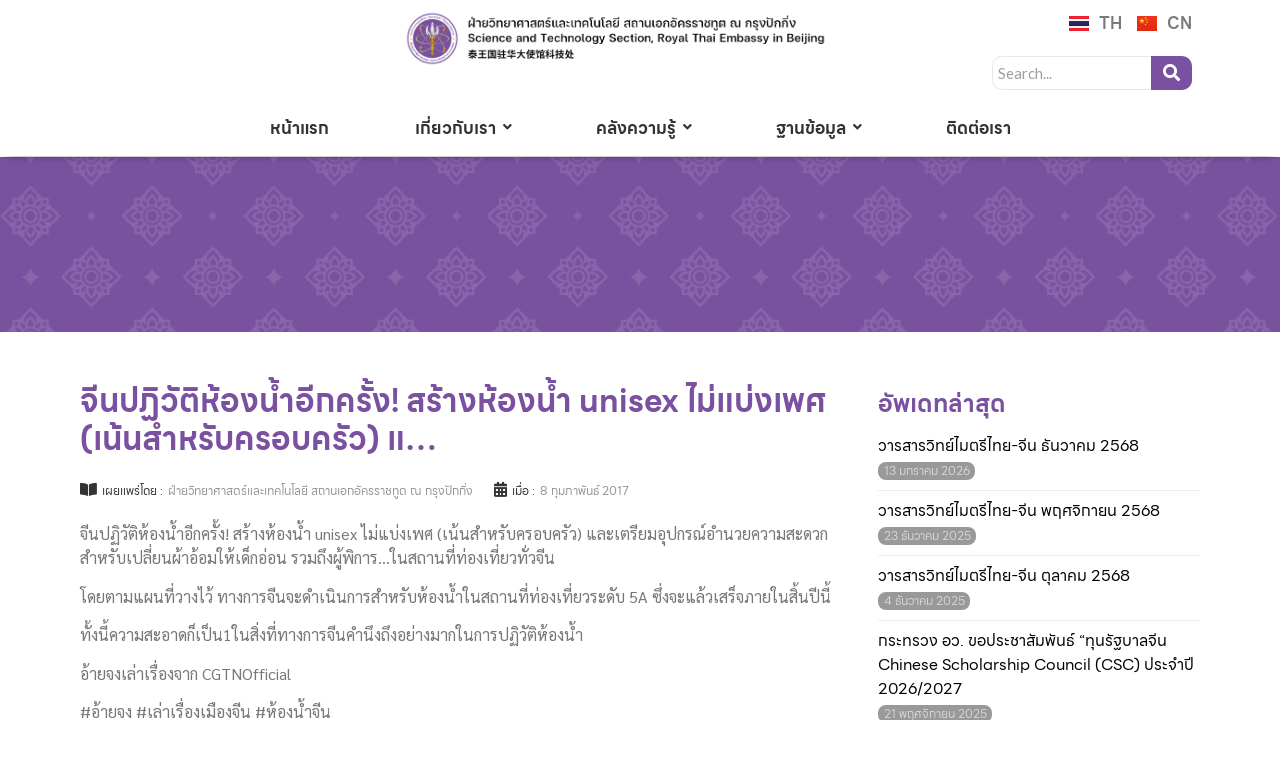

--- FILE ---
content_type: text/html; charset=UTF-8
request_url: https://www.stsbeijing.org/contents/11772
body_size: 19776
content:
<!DOCTYPE html>
<html lang="th">
<head>
	<meta charset="UTF-8">
		<meta name='robots' content='index, follow, max-image-preview:large, max-snippet:-1, max-video-preview:-1' />
<!--[if lt IE 9]><script>var rfbwp_ie_8 = true;</script><![endif]-->
	<!-- This site is optimized with the Yoast SEO plugin v24.5 - https://yoast.com/wordpress/plugins/seo/ -->
	<title>จีนปฏิวัติห้องน้ำอีกครั้ง! สร้างห้องน้ำ unisex ไม่แบ่งเพศ (เน้นสำหรับครอบครัว) แ... - ฝ่ายวิทยาศาสตร์และเทคโนโลยี สถานเอกอัครราชทูต ณ กรุงปักกิ่ง</title>
	<link rel="canonical" href="https://www.stsbeijing.org/contents/11772" />
	<meta property="og:locale" content="th_TH" />
	<meta property="og:type" content="article" />
	<meta property="og:title" content="จีนปฏิวัติห้องน้ำอีกครั้ง! สร้างห้องน้ำ unisex ไม่แบ่งเพศ (เน้นสำหรับครอบครัว) แ... - ฝ่ายวิทยาศาสตร์และเทคโนโลยี สถานเอกอัครราชทูต ณ กรุงปักกิ่ง" />
	<meta property="og:description" content="จีนปฏิวัติห้องน้ำอีกครั้ง! สร้างห้องน้ำ unisex ไม่แบ่งเพศ (เน้นสำหรับครอบครัว) และเตรียมอุปกรณ์อำนวยความสะดวกสำหรับเปลี่ยนผ้าอ้อมให้เด็กอ่อน รวมถึงผู้พิการ&#8230;ในสถานที่ท่องเที่ยวทั่วจีน โดยตามแผนที่วางไว้ ทางการจีนจะดำเนินการสำหรับห้องน้ำในสถานที่ท่องเที่ยวระดับ 5A ซึ่งจะแล้วเสร็จภายในสิ้นปีนี้ ทั้งนี้ความสะอาดก็เป็น1ในสิ่งที่ทางการจีนคำนึงถึงอย่างมากในการปฏิวัติห้องน้ำ อ้ายจงเล่าเรื่องจาก CGTNOfficial #อ้ายจง #เล่าเรื่องเมืองจีน #ห้องน้ำจีน ขอบคุณที่มาของข้อมูล : แฟนเพจอ้ายจง" />
	<meta property="og:url" content="https://www.stsbeijing.org/contents/11772" />
	<meta property="og:site_name" content="ฝ่ายวิทยาศาสตร์และเทคโนโลยี สถานเอกอัครราชทูต ณ กรุงปักกิ่ง" />
	<meta property="article:published_time" content="2017-02-08T07:43:43+00:00" />
	<meta property="og:image" content="https://www.stsbeijing.org/wp-content/uploads/2021/04/16472886_946782432119987_3797975260584824491_n.jpg" />
	<meta property="og:image:width" content="640" />
	<meta property="og:image:height" content="426" />
	<meta property="og:image:type" content="image/jpeg" />
	<meta name="author" content="ฝ่ายวิทยาศาสตร์และเทคโนโลยี สถานเอกอัครราชทูต ณ กรุงปักกิ่ง" />
	<meta name="twitter:card" content="summary_large_image" />
	<meta name="twitter:label1" content="Written by" />
	<meta name="twitter:data1" content="ฝ่ายวิทยาศาสตร์และเทคโนโลยี สถานเอกอัครราชทูต ณ กรุงปักกิ่ง" />
	<script type="application/ld+json" class="yoast-schema-graph">{"@context":"https://schema.org","@graph":[{"@type":"Article","@id":"https://www.stsbeijing.org/contents/11772#article","isPartOf":{"@id":"https://www.stsbeijing.org/contents/11772"},"author":{"name":"ฝ่ายวิทยาศาสตร์และเทคโนโลยี สถานเอกอัครราชทูต ณ กรุงปักกิ่ง","@id":"https://www.stsbeijing.org/#/schema/person/c6364b0d51032d7a83ae840d3a2cac7f"},"headline":"จีนปฏิวัติห้องน้ำอีกครั้ง! สร้างห้องน้ำ unisex ไม่แบ่งเพศ (เน้นสำหรับครอบครัว) แ&#8230;","datePublished":"2017-02-08T07:43:43+00:00","mainEntityOfPage":{"@id":"https://www.stsbeijing.org/contents/11772"},"wordCount":4,"commentCount":0,"publisher":{"@id":"https://www.stsbeijing.org/#organization"},"image":{"@id":"https://www.stsbeijing.org/contents/11772#primaryimage"},"thumbnailUrl":"https://www.stsbeijing.org/wp-content/uploads/2021/04/16472886_946782432119987_3797975260584824491_n.jpg","keywords":["อ้ายจง","แฟนเพจอ้ายจง"],"articleSection":["บทความ"],"inLanguage":"th","potentialAction":[{"@type":"CommentAction","name":"Comment","target":["https://www.stsbeijing.org/contents/11772#respond"]}]},{"@type":"WebPage","@id":"https://www.stsbeijing.org/contents/11772","url":"https://www.stsbeijing.org/contents/11772","name":"จีนปฏิวัติห้องน้ำอีกครั้ง! สร้างห้องน้ำ unisex ไม่แบ่งเพศ (เน้นสำหรับครอบครัว) แ... - ฝ่ายวิทยาศาสตร์และเทคโนโลยี สถานเอกอัครราชทูต ณ กรุงปักกิ่ง","isPartOf":{"@id":"https://www.stsbeijing.org/#website"},"primaryImageOfPage":{"@id":"https://www.stsbeijing.org/contents/11772#primaryimage"},"image":{"@id":"https://www.stsbeijing.org/contents/11772#primaryimage"},"thumbnailUrl":"https://www.stsbeijing.org/wp-content/uploads/2021/04/16472886_946782432119987_3797975260584824491_n.jpg","datePublished":"2017-02-08T07:43:43+00:00","breadcrumb":{"@id":"https://www.stsbeijing.org/contents/11772#breadcrumb"},"inLanguage":"th","potentialAction":[{"@type":"ReadAction","target":["https://www.stsbeijing.org/contents/11772"]}]},{"@type":"ImageObject","inLanguage":"th","@id":"https://www.stsbeijing.org/contents/11772#primaryimage","url":"https://www.stsbeijing.org/wp-content/uploads/2021/04/16472886_946782432119987_3797975260584824491_n.jpg","contentUrl":"https://www.stsbeijing.org/wp-content/uploads/2021/04/16472886_946782432119987_3797975260584824491_n.jpg","width":640,"height":426},{"@type":"BreadcrumbList","@id":"https://www.stsbeijing.org/contents/11772#breadcrumb","itemListElement":[{"@type":"ListItem","position":1,"name":"Home","item":"https://www.stsbeijing.org/"},{"@type":"ListItem","position":2,"name":"จีนปฏิวัติห้องน้ำอีกครั้ง! สร้างห้องน้ำ unisex ไม่แบ่งเพศ (เน้นสำหรับครอบครัว) แ&#8230;"}]},{"@type":"WebSite","@id":"https://www.stsbeijing.org/#website","url":"https://www.stsbeijing.org/","name":"ฝ่ายวิทยาศาสตร์และเทคโนโลยี สถานเอกอัครราชทูต ณ กรุงปักกิ่ง","description":"Science and Technology Section , Royal Thai Embassy in Beijing","publisher":{"@id":"https://www.stsbeijing.org/#organization"},"potentialAction":[{"@type":"SearchAction","target":{"@type":"EntryPoint","urlTemplate":"https://www.stsbeijing.org/?s={search_term_string}"},"query-input":{"@type":"PropertyValueSpecification","valueRequired":true,"valueName":"search_term_string"}}],"inLanguage":"th"},{"@type":"Organization","@id":"https://www.stsbeijing.org/#organization","name":"ฝ่ายวิทยาศาสตร์และเทคโนโลยี สถานเอกอัครราชทูต ณ กรุงปักกิ่ง","url":"https://www.stsbeijing.org/","logo":{"@type":"ImageObject","inLanguage":"th","@id":"https://www.stsbeijing.org/#/schema/logo/image/","url":"https://www.stsbeijing.org/wp-content/uploads/2022/04/sts-logo-2022.jpg","contentUrl":"https://www.stsbeijing.org/wp-content/uploads/2022/04/sts-logo-2022.jpg","width":1086,"height":186,"caption":"ฝ่ายวิทยาศาสตร์และเทคโนโลยี สถานเอกอัครราชทูต ณ กรุงปักกิ่ง "},"image":{"@id":"https://www.stsbeijing.org/#/schema/logo/image/"}},{"@type":"Person","@id":"https://www.stsbeijing.org/#/schema/person/c6364b0d51032d7a83ae840d3a2cac7f","name":"ฝ่ายวิทยาศาสตร์และเทคโนโลยี สถานเอกอัครราชทูต ณ กรุงปักกิ่ง","image":{"@type":"ImageObject","inLanguage":"th","@id":"https://www.stsbeijing.org/#/schema/person/image/","url":"https://secure.gravatar.com/avatar/7a93f8e609a3a30205b9eab925b29b6c?s=96&d=mm&r=g","contentUrl":"https://secure.gravatar.com/avatar/7a93f8e609a3a30205b9eab925b29b6c?s=96&d=mm&r=g","caption":"ฝ่ายวิทยาศาสตร์และเทคโนโลยี สถานเอกอัครราชทูต ณ กรุงปักกิ่ง"},"sameAs":["https://www.stsbeijing.org"],"url":"https://www.stsbeijing.org/contents/author/putthapot"}]}</script>
	<!-- / Yoast SEO plugin. -->


<link rel="alternate" type="application/rss+xml" title="ฝ่ายวิทยาศาสตร์และเทคโนโลยี สถานเอกอัครราชทูต ณ กรุงปักกิ่ง  &raquo; ฟีด" href="https://www.stsbeijing.org/feed" />
<link rel="alternate" type="application/rss+xml" title="ฝ่ายวิทยาศาสตร์และเทคโนโลยี สถานเอกอัครราชทูต ณ กรุงปักกิ่ง  &raquo; ฟีดความเห็น" href="https://www.stsbeijing.org/comments/feed" />
<link rel="alternate" type="application/rss+xml" title="ฝ่ายวิทยาศาสตร์และเทคโนโลยี สถานเอกอัครราชทูต ณ กรุงปักกิ่ง  &raquo; จีนปฏิวัติห้องน้ำอีกครั้ง! สร้างห้องน้ำ unisex ไม่แบ่งเพศ (เน้นสำหรับครอบครัว) แ&#8230; ฟีดความเห็น" href="https://www.stsbeijing.org/contents/11772/feed" />
		<!-- This site uses the Google Analytics by MonsterInsights plugin v8.28.0 - Using Analytics tracking - https://www.monsterinsights.com/ -->
							<script src="//www.googletagmanager.com/gtag/js?id=G-4YJ2D50XH8"  data-cfasync="false" data-wpfc-render="false" type="text/javascript" async></script>
			<script data-cfasync="false" data-wpfc-render="false" type="text/javascript">
				var mi_version = '8.28.0';
				var mi_track_user = true;
				var mi_no_track_reason = '';
								var MonsterInsightsDefaultLocations = {"page_location":"https:\/\/www.stsbeijing.org\/contents\/11772\/"};
				if ( typeof MonsterInsightsPrivacyGuardFilter === 'function' ) {
					var MonsterInsightsLocations = (typeof MonsterInsightsExcludeQuery === 'object') ? MonsterInsightsPrivacyGuardFilter( MonsterInsightsExcludeQuery ) : MonsterInsightsPrivacyGuardFilter( MonsterInsightsDefaultLocations );
				} else {
					var MonsterInsightsLocations = (typeof MonsterInsightsExcludeQuery === 'object') ? MonsterInsightsExcludeQuery : MonsterInsightsDefaultLocations;
				}

								var disableStrs = [
										'ga-disable-G-4YJ2D50XH8',
									];

				/* Function to detect opted out users */
				function __gtagTrackerIsOptedOut() {
					for (var index = 0; index < disableStrs.length; index++) {
						if (document.cookie.indexOf(disableStrs[index] + '=true') > -1) {
							return true;
						}
					}

					return false;
				}

				/* Disable tracking if the opt-out cookie exists. */
				if (__gtagTrackerIsOptedOut()) {
					for (var index = 0; index < disableStrs.length; index++) {
						window[disableStrs[index]] = true;
					}
				}

				/* Opt-out function */
				function __gtagTrackerOptout() {
					for (var index = 0; index < disableStrs.length; index++) {
						document.cookie = disableStrs[index] + '=true; expires=Thu, 31 Dec 2099 23:59:59 UTC; path=/';
						window[disableStrs[index]] = true;
					}
				}

				if ('undefined' === typeof gaOptout) {
					function gaOptout() {
						__gtagTrackerOptout();
					}
				}
								window.dataLayer = window.dataLayer || [];

				window.MonsterInsightsDualTracker = {
					helpers: {},
					trackers: {},
				};
				if (mi_track_user) {
					function __gtagDataLayer() {
						dataLayer.push(arguments);
					}

					function __gtagTracker(type, name, parameters) {
						if (!parameters) {
							parameters = {};
						}

						if (parameters.send_to) {
							__gtagDataLayer.apply(null, arguments);
							return;
						}

						if (type === 'event') {
														parameters.send_to = monsterinsights_frontend.v4_id;
							var hookName = name;
							if (typeof parameters['event_category'] !== 'undefined') {
								hookName = parameters['event_category'] + ':' + name;
							}

							if (typeof MonsterInsightsDualTracker.trackers[hookName] !== 'undefined') {
								MonsterInsightsDualTracker.trackers[hookName](parameters);
							} else {
								__gtagDataLayer('event', name, parameters);
							}
							
						} else {
							__gtagDataLayer.apply(null, arguments);
						}
					}

					__gtagTracker('js', new Date());
					__gtagTracker('set', {
						'developer_id.dZGIzZG': true,
											});
					if ( MonsterInsightsLocations.page_location ) {
						__gtagTracker('set', MonsterInsightsLocations);
					}
										__gtagTracker('config', 'G-4YJ2D50XH8', {"forceSSL":"true","link_attribution":"true"} );
															window.gtag = __gtagTracker;										(function () {
						/* https://developers.google.com/analytics/devguides/collection/analyticsjs/ */
						/* ga and __gaTracker compatibility shim. */
						var noopfn = function () {
							return null;
						};
						var newtracker = function () {
							return new Tracker();
						};
						var Tracker = function () {
							return null;
						};
						var p = Tracker.prototype;
						p.get = noopfn;
						p.set = noopfn;
						p.send = function () {
							var args = Array.prototype.slice.call(arguments);
							args.unshift('send');
							__gaTracker.apply(null, args);
						};
						var __gaTracker = function () {
							var len = arguments.length;
							if (len === 0) {
								return;
							}
							var f = arguments[len - 1];
							if (typeof f !== 'object' || f === null || typeof f.hitCallback !== 'function') {
								if ('send' === arguments[0]) {
									var hitConverted, hitObject = false, action;
									if ('event' === arguments[1]) {
										if ('undefined' !== typeof arguments[3]) {
											hitObject = {
												'eventAction': arguments[3],
												'eventCategory': arguments[2],
												'eventLabel': arguments[4],
												'value': arguments[5] ? arguments[5] : 1,
											}
										}
									}
									if ('pageview' === arguments[1]) {
										if ('undefined' !== typeof arguments[2]) {
											hitObject = {
												'eventAction': 'page_view',
												'page_path': arguments[2],
											}
										}
									}
									if (typeof arguments[2] === 'object') {
										hitObject = arguments[2];
									}
									if (typeof arguments[5] === 'object') {
										Object.assign(hitObject, arguments[5]);
									}
									if ('undefined' !== typeof arguments[1].hitType) {
										hitObject = arguments[1];
										if ('pageview' === hitObject.hitType) {
											hitObject.eventAction = 'page_view';
										}
									}
									if (hitObject) {
										action = 'timing' === arguments[1].hitType ? 'timing_complete' : hitObject.eventAction;
										hitConverted = mapArgs(hitObject);
										__gtagTracker('event', action, hitConverted);
									}
								}
								return;
							}

							function mapArgs(args) {
								var arg, hit = {};
								var gaMap = {
									'eventCategory': 'event_category',
									'eventAction': 'event_action',
									'eventLabel': 'event_label',
									'eventValue': 'event_value',
									'nonInteraction': 'non_interaction',
									'timingCategory': 'event_category',
									'timingVar': 'name',
									'timingValue': 'value',
									'timingLabel': 'event_label',
									'page': 'page_path',
									'location': 'page_location',
									'title': 'page_title',
									'referrer' : 'page_referrer',
								};
								for (arg in args) {
																		if (!(!args.hasOwnProperty(arg) || !gaMap.hasOwnProperty(arg))) {
										hit[gaMap[arg]] = args[arg];
									} else {
										hit[arg] = args[arg];
									}
								}
								return hit;
							}

							try {
								f.hitCallback();
							} catch (ex) {
							}
						};
						__gaTracker.create = newtracker;
						__gaTracker.getByName = newtracker;
						__gaTracker.getAll = function () {
							return [];
						};
						__gaTracker.remove = noopfn;
						__gaTracker.loaded = true;
						window['__gaTracker'] = __gaTracker;
					})();
									} else {
										console.log("");
					(function () {
						function __gtagTracker() {
							return null;
						}

						window['__gtagTracker'] = __gtagTracker;
						window['gtag'] = __gtagTracker;
					})();
									}
			</script>
				<!-- / Google Analytics by MonsterInsights -->
		<script type="text/javascript">
/* <![CDATA[ */
window._wpemojiSettings = {"baseUrl":"https:\/\/s.w.org\/images\/core\/emoji\/15.0.3\/72x72\/","ext":".png","svgUrl":"https:\/\/s.w.org\/images\/core\/emoji\/15.0.3\/svg\/","svgExt":".svg","source":{"concatemoji":"https:\/\/www.stsbeijing.org\/wp-includes\/js\/wp-emoji-release.min.js?ver=6.5.7"}};
/*! This file is auto-generated */
!function(i,n){var o,s,e;function c(e){try{var t={supportTests:e,timestamp:(new Date).valueOf()};sessionStorage.setItem(o,JSON.stringify(t))}catch(e){}}function p(e,t,n){e.clearRect(0,0,e.canvas.width,e.canvas.height),e.fillText(t,0,0);var t=new Uint32Array(e.getImageData(0,0,e.canvas.width,e.canvas.height).data),r=(e.clearRect(0,0,e.canvas.width,e.canvas.height),e.fillText(n,0,0),new Uint32Array(e.getImageData(0,0,e.canvas.width,e.canvas.height).data));return t.every(function(e,t){return e===r[t]})}function u(e,t,n){switch(t){case"flag":return n(e,"\ud83c\udff3\ufe0f\u200d\u26a7\ufe0f","\ud83c\udff3\ufe0f\u200b\u26a7\ufe0f")?!1:!n(e,"\ud83c\uddfa\ud83c\uddf3","\ud83c\uddfa\u200b\ud83c\uddf3")&&!n(e,"\ud83c\udff4\udb40\udc67\udb40\udc62\udb40\udc65\udb40\udc6e\udb40\udc67\udb40\udc7f","\ud83c\udff4\u200b\udb40\udc67\u200b\udb40\udc62\u200b\udb40\udc65\u200b\udb40\udc6e\u200b\udb40\udc67\u200b\udb40\udc7f");case"emoji":return!n(e,"\ud83d\udc26\u200d\u2b1b","\ud83d\udc26\u200b\u2b1b")}return!1}function f(e,t,n){var r="undefined"!=typeof WorkerGlobalScope&&self instanceof WorkerGlobalScope?new OffscreenCanvas(300,150):i.createElement("canvas"),a=r.getContext("2d",{willReadFrequently:!0}),o=(a.textBaseline="top",a.font="600 32px Arial",{});return e.forEach(function(e){o[e]=t(a,e,n)}),o}function t(e){var t=i.createElement("script");t.src=e,t.defer=!0,i.head.appendChild(t)}"undefined"!=typeof Promise&&(o="wpEmojiSettingsSupports",s=["flag","emoji"],n.supports={everything:!0,everythingExceptFlag:!0},e=new Promise(function(e){i.addEventListener("DOMContentLoaded",e,{once:!0})}),new Promise(function(t){var n=function(){try{var e=JSON.parse(sessionStorage.getItem(o));if("object"==typeof e&&"number"==typeof e.timestamp&&(new Date).valueOf()<e.timestamp+604800&&"object"==typeof e.supportTests)return e.supportTests}catch(e){}return null}();if(!n){if("undefined"!=typeof Worker&&"undefined"!=typeof OffscreenCanvas&&"undefined"!=typeof URL&&URL.createObjectURL&&"undefined"!=typeof Blob)try{var e="postMessage("+f.toString()+"("+[JSON.stringify(s),u.toString(),p.toString()].join(",")+"));",r=new Blob([e],{type:"text/javascript"}),a=new Worker(URL.createObjectURL(r),{name:"wpTestEmojiSupports"});return void(a.onmessage=function(e){c(n=e.data),a.terminate(),t(n)})}catch(e){}c(n=f(s,u,p))}t(n)}).then(function(e){for(var t in e)n.supports[t]=e[t],n.supports.everything=n.supports.everything&&n.supports[t],"flag"!==t&&(n.supports.everythingExceptFlag=n.supports.everythingExceptFlag&&n.supports[t]);n.supports.everythingExceptFlag=n.supports.everythingExceptFlag&&!n.supports.flag,n.DOMReady=!1,n.readyCallback=function(){n.DOMReady=!0}}).then(function(){return e}).then(function(){var e;n.supports.everything||(n.readyCallback(),(e=n.source||{}).concatemoji?t(e.concatemoji):e.wpemoji&&e.twemoji&&(t(e.twemoji),t(e.wpemoji)))}))}((window,document),window._wpemojiSettings);
/* ]]> */
</script>
<style id='cf-frontend-style-inline-css' type='text/css'>
@font-face {
	font-family: 'Line Seed Sans Thai';
	font-weight: 400;
	src: url('https://www.stsbeijing.org/wp-content/uploads/2024/04/LINESeedSansTH_W_Rg.woff2') format('woff2');
}
@font-face {
	font-family: 'Line Seed Sans Thai';
	font-weight: 700;
	src: url('https://www.stsbeijing.org/wp-content/uploads/2024/04/LINESeedSansTH_W_Bd.woff2') format('woff2');
}
@font-face {
	font-family: 'Line Seed Sans Thai';
	font-weight: 800;
	src: url('https://www.stsbeijing.org/wp-content/uploads/2024/04/LINESeedSansTH_W_XBd.woff2') format('woff2');
}
</style>
<style id='wp-emoji-styles-inline-css' type='text/css'>

	img.wp-smiley, img.emoji {
		display: inline !important;
		border: none !important;
		box-shadow: none !important;
		height: 1em !important;
		width: 1em !important;
		margin: 0 0.07em !important;
		vertical-align: -0.1em !important;
		background: none !important;
		padding: 0 !important;
	}
</style>
<link rel='stylesheet' id='wp-block-library-css' href='https://www.stsbeijing.org/wp-includes/css/dist/block-library/style.min.css?ver=6.5.7' type='text/css' media='all' />
<style id='classic-theme-styles-inline-css' type='text/css'>
/*! This file is auto-generated */
.wp-block-button__link{color:#fff;background-color:#32373c;border-radius:9999px;box-shadow:none;text-decoration:none;padding:calc(.667em + 2px) calc(1.333em + 2px);font-size:1.125em}.wp-block-file__button{background:#32373c;color:#fff;text-decoration:none}
</style>
<style id='global-styles-inline-css' type='text/css'>
body{--wp--preset--color--black: #000000;--wp--preset--color--cyan-bluish-gray: #abb8c3;--wp--preset--color--white: #ffffff;--wp--preset--color--pale-pink: #f78da7;--wp--preset--color--vivid-red: #cf2e2e;--wp--preset--color--luminous-vivid-orange: #ff6900;--wp--preset--color--luminous-vivid-amber: #fcb900;--wp--preset--color--light-green-cyan: #7bdcb5;--wp--preset--color--vivid-green-cyan: #00d084;--wp--preset--color--pale-cyan-blue: #8ed1fc;--wp--preset--color--vivid-cyan-blue: #0693e3;--wp--preset--color--vivid-purple: #9b51e0;--wp--preset--gradient--vivid-cyan-blue-to-vivid-purple: linear-gradient(135deg,rgba(6,147,227,1) 0%,rgb(155,81,224) 100%);--wp--preset--gradient--light-green-cyan-to-vivid-green-cyan: linear-gradient(135deg,rgb(122,220,180) 0%,rgb(0,208,130) 100%);--wp--preset--gradient--luminous-vivid-amber-to-luminous-vivid-orange: linear-gradient(135deg,rgba(252,185,0,1) 0%,rgba(255,105,0,1) 100%);--wp--preset--gradient--luminous-vivid-orange-to-vivid-red: linear-gradient(135deg,rgba(255,105,0,1) 0%,rgb(207,46,46) 100%);--wp--preset--gradient--very-light-gray-to-cyan-bluish-gray: linear-gradient(135deg,rgb(238,238,238) 0%,rgb(169,184,195) 100%);--wp--preset--gradient--cool-to-warm-spectrum: linear-gradient(135deg,rgb(74,234,220) 0%,rgb(151,120,209) 20%,rgb(207,42,186) 40%,rgb(238,44,130) 60%,rgb(251,105,98) 80%,rgb(254,248,76) 100%);--wp--preset--gradient--blush-light-purple: linear-gradient(135deg,rgb(255,206,236) 0%,rgb(152,150,240) 100%);--wp--preset--gradient--blush-bordeaux: linear-gradient(135deg,rgb(254,205,165) 0%,rgb(254,45,45) 50%,rgb(107,0,62) 100%);--wp--preset--gradient--luminous-dusk: linear-gradient(135deg,rgb(255,203,112) 0%,rgb(199,81,192) 50%,rgb(65,88,208) 100%);--wp--preset--gradient--pale-ocean: linear-gradient(135deg,rgb(255,245,203) 0%,rgb(182,227,212) 50%,rgb(51,167,181) 100%);--wp--preset--gradient--electric-grass: linear-gradient(135deg,rgb(202,248,128) 0%,rgb(113,206,126) 100%);--wp--preset--gradient--midnight: linear-gradient(135deg,rgb(2,3,129) 0%,rgb(40,116,252) 100%);--wp--preset--font-size--small: 13px;--wp--preset--font-size--medium: 20px;--wp--preset--font-size--large: 36px;--wp--preset--font-size--x-large: 42px;--wp--preset--spacing--20: 0.44rem;--wp--preset--spacing--30: 0.67rem;--wp--preset--spacing--40: 1rem;--wp--preset--spacing--50: 1.5rem;--wp--preset--spacing--60: 2.25rem;--wp--preset--spacing--70: 3.38rem;--wp--preset--spacing--80: 5.06rem;--wp--preset--shadow--natural: 6px 6px 9px rgba(0, 0, 0, 0.2);--wp--preset--shadow--deep: 12px 12px 50px rgba(0, 0, 0, 0.4);--wp--preset--shadow--sharp: 6px 6px 0px rgba(0, 0, 0, 0.2);--wp--preset--shadow--outlined: 6px 6px 0px -3px rgba(255, 255, 255, 1), 6px 6px rgba(0, 0, 0, 1);--wp--preset--shadow--crisp: 6px 6px 0px rgba(0, 0, 0, 1);}:where(.is-layout-flex){gap: 0.5em;}:where(.is-layout-grid){gap: 0.5em;}body .is-layout-flex{display: flex;}body .is-layout-flex{flex-wrap: wrap;align-items: center;}body .is-layout-flex > *{margin: 0;}body .is-layout-grid{display: grid;}body .is-layout-grid > *{margin: 0;}:where(.wp-block-columns.is-layout-flex){gap: 2em;}:where(.wp-block-columns.is-layout-grid){gap: 2em;}:where(.wp-block-post-template.is-layout-flex){gap: 1.25em;}:where(.wp-block-post-template.is-layout-grid){gap: 1.25em;}.has-black-color{color: var(--wp--preset--color--black) !important;}.has-cyan-bluish-gray-color{color: var(--wp--preset--color--cyan-bluish-gray) !important;}.has-white-color{color: var(--wp--preset--color--white) !important;}.has-pale-pink-color{color: var(--wp--preset--color--pale-pink) !important;}.has-vivid-red-color{color: var(--wp--preset--color--vivid-red) !important;}.has-luminous-vivid-orange-color{color: var(--wp--preset--color--luminous-vivid-orange) !important;}.has-luminous-vivid-amber-color{color: var(--wp--preset--color--luminous-vivid-amber) !important;}.has-light-green-cyan-color{color: var(--wp--preset--color--light-green-cyan) !important;}.has-vivid-green-cyan-color{color: var(--wp--preset--color--vivid-green-cyan) !important;}.has-pale-cyan-blue-color{color: var(--wp--preset--color--pale-cyan-blue) !important;}.has-vivid-cyan-blue-color{color: var(--wp--preset--color--vivid-cyan-blue) !important;}.has-vivid-purple-color{color: var(--wp--preset--color--vivid-purple) !important;}.has-black-background-color{background-color: var(--wp--preset--color--black) !important;}.has-cyan-bluish-gray-background-color{background-color: var(--wp--preset--color--cyan-bluish-gray) !important;}.has-white-background-color{background-color: var(--wp--preset--color--white) !important;}.has-pale-pink-background-color{background-color: var(--wp--preset--color--pale-pink) !important;}.has-vivid-red-background-color{background-color: var(--wp--preset--color--vivid-red) !important;}.has-luminous-vivid-orange-background-color{background-color: var(--wp--preset--color--luminous-vivid-orange) !important;}.has-luminous-vivid-amber-background-color{background-color: var(--wp--preset--color--luminous-vivid-amber) !important;}.has-light-green-cyan-background-color{background-color: var(--wp--preset--color--light-green-cyan) !important;}.has-vivid-green-cyan-background-color{background-color: var(--wp--preset--color--vivid-green-cyan) !important;}.has-pale-cyan-blue-background-color{background-color: var(--wp--preset--color--pale-cyan-blue) !important;}.has-vivid-cyan-blue-background-color{background-color: var(--wp--preset--color--vivid-cyan-blue) !important;}.has-vivid-purple-background-color{background-color: var(--wp--preset--color--vivid-purple) !important;}.has-black-border-color{border-color: var(--wp--preset--color--black) !important;}.has-cyan-bluish-gray-border-color{border-color: var(--wp--preset--color--cyan-bluish-gray) !important;}.has-white-border-color{border-color: var(--wp--preset--color--white) !important;}.has-pale-pink-border-color{border-color: var(--wp--preset--color--pale-pink) !important;}.has-vivid-red-border-color{border-color: var(--wp--preset--color--vivid-red) !important;}.has-luminous-vivid-orange-border-color{border-color: var(--wp--preset--color--luminous-vivid-orange) !important;}.has-luminous-vivid-amber-border-color{border-color: var(--wp--preset--color--luminous-vivid-amber) !important;}.has-light-green-cyan-border-color{border-color: var(--wp--preset--color--light-green-cyan) !important;}.has-vivid-green-cyan-border-color{border-color: var(--wp--preset--color--vivid-green-cyan) !important;}.has-pale-cyan-blue-border-color{border-color: var(--wp--preset--color--pale-cyan-blue) !important;}.has-vivid-cyan-blue-border-color{border-color: var(--wp--preset--color--vivid-cyan-blue) !important;}.has-vivid-purple-border-color{border-color: var(--wp--preset--color--vivid-purple) !important;}.has-vivid-cyan-blue-to-vivid-purple-gradient-background{background: var(--wp--preset--gradient--vivid-cyan-blue-to-vivid-purple) !important;}.has-light-green-cyan-to-vivid-green-cyan-gradient-background{background: var(--wp--preset--gradient--light-green-cyan-to-vivid-green-cyan) !important;}.has-luminous-vivid-amber-to-luminous-vivid-orange-gradient-background{background: var(--wp--preset--gradient--luminous-vivid-amber-to-luminous-vivid-orange) !important;}.has-luminous-vivid-orange-to-vivid-red-gradient-background{background: var(--wp--preset--gradient--luminous-vivid-orange-to-vivid-red) !important;}.has-very-light-gray-to-cyan-bluish-gray-gradient-background{background: var(--wp--preset--gradient--very-light-gray-to-cyan-bluish-gray) !important;}.has-cool-to-warm-spectrum-gradient-background{background: var(--wp--preset--gradient--cool-to-warm-spectrum) !important;}.has-blush-light-purple-gradient-background{background: var(--wp--preset--gradient--blush-light-purple) !important;}.has-blush-bordeaux-gradient-background{background: var(--wp--preset--gradient--blush-bordeaux) !important;}.has-luminous-dusk-gradient-background{background: var(--wp--preset--gradient--luminous-dusk) !important;}.has-pale-ocean-gradient-background{background: var(--wp--preset--gradient--pale-ocean) !important;}.has-electric-grass-gradient-background{background: var(--wp--preset--gradient--electric-grass) !important;}.has-midnight-gradient-background{background: var(--wp--preset--gradient--midnight) !important;}.has-small-font-size{font-size: var(--wp--preset--font-size--small) !important;}.has-medium-font-size{font-size: var(--wp--preset--font-size--medium) !important;}.has-large-font-size{font-size: var(--wp--preset--font-size--large) !important;}.has-x-large-font-size{font-size: var(--wp--preset--font-size--x-large) !important;}
.wp-block-navigation a:where(:not(.wp-element-button)){color: inherit;}
:where(.wp-block-post-template.is-layout-flex){gap: 1.25em;}:where(.wp-block-post-template.is-layout-grid){gap: 1.25em;}
:where(.wp-block-columns.is-layout-flex){gap: 2em;}:where(.wp-block-columns.is-layout-grid){gap: 2em;}
.wp-block-pullquote{font-size: 1.5em;line-height: 1.6;}
</style>
<link rel='stylesheet' id='rfbwp-fontawesome-css' href='https://www.stsbeijing.org/wp-content/plugins/responsive-flipbook/assets/fonts/font-awesome.css?ver=2.4.6' type='text/css' media='all' />
<link rel='stylesheet' id='rfbwp-et_icons-css' href='https://www.stsbeijing.org/wp-content/plugins/responsive-flipbook/assets/fonts/et-icons.css?ver=2.4.6' type='text/css' media='all' />
<link rel='stylesheet' id='rfbwp-et_line-css' href='https://www.stsbeijing.org/wp-content/plugins/responsive-flipbook/assets/fonts/et-line.css?ver=2.4.6' type='text/css' media='all' />
<link rel='stylesheet' id='rfbwp-styles-css' href='https://www.stsbeijing.org/wp-content/plugins/responsive-flipbook/assets/css/style.min.css?ver=2.4.6' type='text/css' media='all' />
<link rel='stylesheet' id='elementor-icons-css' href='https://www.stsbeijing.org/wp-content/plugins/elementor/assets/lib/eicons/css/elementor-icons.min.css?ver=5.30.0' type='text/css' media='all' />
<link rel='stylesheet' id='elementor-frontend-css' href='https://www.stsbeijing.org/wp-content/plugins/elementor/assets/css/frontend.min.css?ver=3.22.3' type='text/css' media='all' />
<link rel='stylesheet' id='swiper-css' href='https://www.stsbeijing.org/wp-content/plugins/elementor/assets/lib/swiper/v8/css/swiper.min.css?ver=8.4.5' type='text/css' media='all' />
<link rel='stylesheet' id='elementor-post-2762-css' href='https://www.stsbeijing.org/wp-content/uploads/elementor/css/post-2762.css?ver=1720755174' type='text/css' media='all' />
<link rel='stylesheet' id='wppm-el-plugin-css-css' href='https://www.stsbeijing.org/wp-content/plugins/wp-post-modules-el/assets/css/wppm-el.frontend.css' type='text/css' media='all' />
<link rel='stylesheet' id='wppm-el-fontawesome-css' href='https://www.stsbeijing.org/wp-content/plugins/wp-post-modules-el/assets/css/all.min.css' type='text/css' media='all' />
<link rel='stylesheet' id='elementor-pro-css' href='https://www.stsbeijing.org/wp-content/plugins/elementor-pro/assets/css/frontend.min.css?ver=3.22.1' type='text/css' media='all' />
<link rel='stylesheet' id='font-awesome-5-all-css' href='https://www.stsbeijing.org/wp-content/plugins/elementor/assets/lib/font-awesome/css/all.min.css?ver=3.22.3' type='text/css' media='all' />
<link rel='stylesheet' id='font-awesome-4-shim-css' href='https://www.stsbeijing.org/wp-content/plugins/elementor/assets/lib/font-awesome/css/v4-shims.min.css?ver=3.22.3' type='text/css' media='all' />
<link rel='stylesheet' id='wpdt-elementor-widget-font-css' href='https://www.stsbeijing.org/wp-content/plugins/wpdatatables/integrations/page_builders/elementor/css/style.css?ver=4.0.1' type='text/css' media='all' />
<link rel='stylesheet' id='elementor-global-css' href='https://www.stsbeijing.org/wp-content/uploads/elementor/css/global.css?ver=1720755175' type='text/css' media='all' />
<link rel='stylesheet' id='elementor-post-50408-css' href='https://www.stsbeijing.org/wp-content/uploads/elementor/css/post-50408.css?ver=1728427174' type='text/css' media='all' />
<link rel='stylesheet' id='elementor-post-50449-css' href='https://www.stsbeijing.org/wp-content/uploads/elementor/css/post-50449.css?ver=1728427223' type='text/css' media='all' />
<link rel='stylesheet' id='elementor-post-50512-css' href='https://www.stsbeijing.org/wp-content/uploads/elementor/css/post-50512.css?ver=1720755180' type='text/css' media='all' />
<link rel='stylesheet' id='royal-elementor-kit-style-css' href='https://www.stsbeijing.org/wp-content/themes/royal-elementor-kit/style.css?ver=1.0' type='text/css' media='all' />
<link rel='stylesheet' id='wpr-text-animations-css-css' href='https://www.stsbeijing.org/wp-content/plugins/royal-elementor-addons/assets/css/lib/animations/text-animations.min.css?ver=1.3.980' type='text/css' media='all' />
<link rel='stylesheet' id='wpr-addons-css-css' href='https://www.stsbeijing.org/wp-content/plugins/royal-elementor-addons/assets/css/frontend.min.css?ver=1.3.980' type='text/css' media='all' />
<link rel='stylesheet' id='google-fonts-1-css' href='https://fonts.googleapis.com/css?family=Lato%3A100%2C100italic%2C200%2C200italic%2C300%2C300italic%2C400%2C400italic%2C500%2C500italic%2C600%2C600italic%2C700%2C700italic%2C800%2C800italic%2C900%2C900italic%7CRoboto%3A100%2C100italic%2C200%2C200italic%2C300%2C300italic%2C400%2C400italic%2C500%2C500italic%2C600%2C600italic%2C700%2C700italic%2C800%2C800italic%2C900%2C900italic%7CSarabun%3A100%2C100italic%2C200%2C200italic%2C300%2C300italic%2C400%2C400italic%2C500%2C500italic%2C600%2C600italic%2C700%2C700italic%2C800%2C800italic%2C900%2C900italic&#038;display=auto&#038;ver=6.5.7' type='text/css' media='all' />
<link rel='stylesheet' id='elementor-icons-shared-0-css' href='https://www.stsbeijing.org/wp-content/plugins/elementor/assets/lib/font-awesome/css/fontawesome.min.css?ver=5.15.3' type='text/css' media='all' />
<link rel='stylesheet' id='elementor-icons-fa-solid-css' href='https://www.stsbeijing.org/wp-content/plugins/elementor/assets/lib/font-awesome/css/solid.min.css?ver=5.15.3' type='text/css' media='all' />
<link rel='stylesheet' id='elementor-icons-fa-brands-css' href='https://www.stsbeijing.org/wp-content/plugins/elementor/assets/lib/font-awesome/css/brands.min.css?ver=5.15.3' type='text/css' media='all' />
<link rel="preconnect" href="https://fonts.gstatic.com/" crossorigin><script type="text/javascript" src="https://www.stsbeijing.org/wp-content/plugins/google-analytics-for-wordpress/assets/js/frontend-gtag.min.js?ver=8.28.0" id="monsterinsights-frontend-script-js"></script>
<script data-cfasync="false" data-wpfc-render="false" type="text/javascript" id='monsterinsights-frontend-script-js-extra'>/* <![CDATA[ */
var monsterinsights_frontend = {"js_events_tracking":"true","download_extensions":"doc,pdf,ppt,zip,xls,docx,pptx,xlsx","inbound_paths":"[{\"path\":\"\\\/go\\\/\",\"label\":\"affiliate\"},{\"path\":\"\\\/recommend\\\/\",\"label\":\"affiliate\"}]","home_url":"https:\/\/www.stsbeijing.org","hash_tracking":"false","v4_id":"G-4YJ2D50XH8"};/* ]]> */
</script>
<script type="text/javascript" data-cfasync="false" src="https://www.stsbeijing.org/wp-includes/js/jquery/jquery.min.js?ver=3.7.1" id="jquery-core-js"></script>
<script type="text/javascript" data-cfasync="false" src="https://www.stsbeijing.org/wp-includes/js/jquery/jquery-migrate.min.js?ver=3.4.1" id="jquery-migrate-js"></script>
<script type="text/javascript" id="ion-sound-js-extra">
/* <![CDATA[ */
var mpcthLocalize = {"soundsPath":"https:\/\/www.stsbeijing.org\/wp-content\/plugins\/responsive-flipbook\/assets\/sounds\/","downloadPath":"https:\/\/www.stsbeijing.org\/wp-content\/plugins\/responsive-flipbook\/includes\/download.php?file="};
/* ]]> */
</script>
<script type="text/javascript" src="https://www.stsbeijing.org/wp-content/plugins/responsive-flipbook/assets/js/ion.sound.min.js?ver=2.4.6" id="ion-sound-js"></script>
<script type="text/javascript" src="https://www.stsbeijing.org/wp-content/plugins/responsive-flipbook/assets/js/jquery.doubletap.js?ver=2.4.6" id="jquery-doubletab-js"></script>
<script type="text/javascript" src="https://www.stsbeijing.org/wp-content/plugins/elementor/assets/lib/font-awesome/js/v4-shims.min.js?ver=3.22.3" id="font-awesome-4-shim-js"></script>
<link rel="https://api.w.org/" href="https://www.stsbeijing.org/wp-json/" /><link rel="alternate" type="application/json" href="https://www.stsbeijing.org/wp-json/wp/v2/posts/11772" /><link rel="EditURI" type="application/rsd+xml" title="RSD" href="https://www.stsbeijing.org/xmlrpc.php?rsd" />
<meta name="generator" content="WordPress 6.5.7" />
<link rel='shortlink' href='https://www.stsbeijing.org/?p=11772' />
<link rel="alternate" type="application/json+oembed" href="https://www.stsbeijing.org/wp-json/oembed/1.0/embed?url=https%3A%2F%2Fwww.stsbeijing.org%2Fcontents%2F11772" />
<link rel="alternate" type="text/xml+oembed" href="https://www.stsbeijing.org/wp-json/oembed/1.0/embed?url=https%3A%2F%2Fwww.stsbeijing.org%2Fcontents%2F11772&#038;format=xml" />
<meta name="generator" content="Elementor 3.22.3; features: e_optimized_assets_loading, additional_custom_breakpoints; settings: css_print_method-external, google_font-enabled, font_display-auto">
<link rel="icon" href="https://www.stsbeijing.org/wp-content/uploads/2020/05/cropped-logo-sts-facebook-32x32.png" sizes="32x32" />
<link rel="icon" href="https://www.stsbeijing.org/wp-content/uploads/2020/05/cropped-logo-sts-facebook-192x192.png" sizes="192x192" />
<link rel="apple-touch-icon" href="https://www.stsbeijing.org/wp-content/uploads/2020/05/cropped-logo-sts-facebook-180x180.png" />
<meta name="msapplication-TileImage" content="https://www.stsbeijing.org/wp-content/uploads/2020/05/cropped-logo-sts-facebook-270x270.png" />
<style id="wpr_lightbox_styles">
				.lg-backdrop {
					background-color: rgba(0,0,0,0.6) !important;
				}
				.lg-toolbar,
				.lg-dropdown {
					background-color: rgba(0,0,0,0.8) !important;
				}
				.lg-dropdown:after {
					border-bottom-color: rgba(0,0,0,0.8) !important;
				}
				.lg-sub-html {
					background-color: rgba(0,0,0,0.8) !important;
				}
				.lg-thumb-outer,
				.lg-progress-bar {
					background-color: #444444 !important;
				}
				.lg-progress {
					background-color: #a90707 !important;
				}
				.lg-icon {
					color: #efefef !important;
					font-size: 20px !important;
				}
				.lg-icon.lg-toogle-thumb {
					font-size: 24px !important;
				}
				.lg-icon:hover,
				.lg-dropdown-text:hover {
					color: #ffffff !important;
				}
				.lg-sub-html,
				.lg-dropdown-text {
					color: #efefef !important;
					font-size: 14px !important;
				}
				#lg-counter {
					color: #efefef !important;
					font-size: 14px !important;
				}
				.lg-prev,
				.lg-next {
					font-size: 35px !important;
				}

				/* Defaults */
				.lg-icon {
				background-color: transparent !important;
				}

				#lg-counter {
				opacity: 0.9;
				}

				.lg-thumb-outer {
				padding: 0 10px;
				}

				.lg-thumb-item {
				border-radius: 0 !important;
				border: none !important;
				opacity: 0.5;
				}

				.lg-thumb-item.active {
					opacity: 1;
				}
	         </style>	<meta name="viewport" content="width=device-width, initial-scale=1.0, viewport-fit=cover" /></head>

<body class="post-template-default single single-post postid-11772 single-format-standard wp-custom-logo wp-embed-responsive elementor-default elementor-template-canvas elementor-kit-2762">
			<div data-elementor-type="wp-post" data-elementor-id="50408" class="elementor elementor-50408" data-elementor-post-type="wpr_templates">
						<section class="elementor-section elementor-top-section elementor-element elementor-element-9f8f05c elementor-section-boxed elementor-section-height-default elementor-section-height-default wpr-particle-no wpr-jarallax-no wpr-parallax-no wpr-sticky-section-no" data-id="9f8f05c" data-element_type="section">
						<div class="elementor-container elementor-column-gap-default">
					<div class="elementor-column elementor-col-66 elementor-top-column elementor-element elementor-element-3682c99 elementor-hidden-tablet elementor-hidden-mobile" data-id="3682c99" data-element_type="column">
			<div class="elementor-widget-wrap elementor-element-populated">
						<div class="elementor-element elementor-element-dc59ac6 cpel-lv--yes wpr-logo-position-center elementor-widget elementor-widget-wpr-logo" data-id="dc59ac6" data-element_type="widget" data-widget_type="wpr-logo.default">
				<div class="elementor-widget-container">
				
	<div class="wpr-logo elementor-clearfix">

				<picture class="wpr-logo-image">
						<source media="(max-width: 767px)" srcset="https://www.stsbeijing.org/wp-content/uploads/2024/04/stsbeijing-logo-2024.png">	
			
						<source srcset="https://www.stsbeijing.org/wp-content/uploads/2024/04/stsbeijing-logo-2024.png 1x, https://www.stsbeijing.org/wp-content/uploads/2024/04/stsbeijing-logo-2024.png 2x">	
						
			<img src="https://www.stsbeijing.org/wp-content/uploads/2024/04/stsbeijing-logo-2024.png" alt="">

							<a class="wpr-logo-url" rel="home" href="https://www.stsbeijing.org/"></a>
					</picture>
		
		
					<a class="wpr-logo-url" rel="home" href="https://www.stsbeijing.org/"></a>
		
	</div>
		
		</div>
				</div>
					</div>
		</div>
				<div class="elementor-column elementor-col-33 elementor-top-column elementor-element elementor-element-5e263ae elementor-hidden-tablet elementor-hidden-mobile" data-id="5e263ae" data-element_type="column">
			<div class="elementor-widget-wrap elementor-element-populated">
						<div class="elementor-element elementor-element-9eebf25 cpel-switcher--align-right cpel-switcher--layout-horizontal cpel-switcher--aspect-ratio-43 elementor-widget elementor-widget-polylang-language-switcher" data-id="9eebf25" data-element_type="widget" data-widget_type="polylang-language-switcher.default">
				<div class="elementor-widget-container">
			<nav class="cpel-switcher__nav"><ul class="cpel-switcher__list"><li class="cpel-switcher__lang cpel-switcher__lang--active"><a lang="th" hreflang="th" href="https://www.stsbeijing.org/contents/11772"><span class="cpel-switcher__flag cpel-switcher__flag--th"><img src="data:image/svg+xml;utf8,%3Csvg width='21' height='15' xmlns='http://www.w3.org/2000/svg'%3E%3Cdefs%3E%3ClinearGradient x1='50%' y1='0%' x2='50%' y2='100%' id='a'%3E%3Cstop stop-color='%23FFF' offset='0%'/%3E%3Cstop stop-color='%23F0F0F0' offset='100%'/%3E%3C/linearGradient%3E%3ClinearGradient x1='50%' y1='0%' x2='50%' y2='100%' id='b'%3E%3Cstop stop-color='%23F12532' offset='0%'/%3E%3Cstop stop-color='%23EB212E' offset='100%'/%3E%3C/linearGradient%3E%3ClinearGradient x1='50%' y1='0%' x2='50%' y2='100%' id='c'%3E%3Cstop stop-color='%23322B6C' offset='0%'/%3E%3Cstop stop-color='%23241F4E' offset='100%'/%3E%3C/linearGradient%3E%3C/defs%3E%3Cg fill='none' fill-rule='evenodd'%3E%3Cpath fill='url(%23a)' d='M0 0h21v15H0z'/%3E%3Cpath fill='url(%23b)' d='M0 0h21v3H0zm0 12h21v3H0z'/%3E%3Cpath fill='url(%23a)' d='M0 3h21v9H0z'/%3E%3Cpath fill='url(%23c)' d='M0 5h21v5H0z'/%3E%3C/g%3E%3C/svg%3E" alt="ไทย" /></span><span class="cpel-switcher__code">TH</span></a></li><li class="cpel-switcher__lang"><a lang="zh-CN" hreflang="zh-CN" href="https://www.stsbeijing.org/cn/index"><span class="cpel-switcher__flag cpel-switcher__flag--cn"><img src="data:image/svg+xml;utf8,%3Csvg width='21' height='15' xmlns='http://www.w3.org/2000/svg'%3E%3Cdefs%3E%3ClinearGradient x1='50%' y1='0%' x2='50%' y2='100%' id='a'%3E%3Cstop stop-color='%23FFF' offset='0%'/%3E%3Cstop stop-color='%23F0F0F0' offset='100%'/%3E%3C/linearGradient%3E%3ClinearGradient x1='50%' y1='0%' x2='50%' y2='100%' id='b'%3E%3Cstop stop-color='%23F1361D' offset='0%'/%3E%3Cstop stop-color='%23DF2910' offset='100%'/%3E%3C/linearGradient%3E%3ClinearGradient x1='37.059%' y1='1.704%' x2='62.941%' y2='98.296%' id='c'%3E%3Cstop stop-color='%23FFDC42' offset='0%'/%3E%3Cstop stop-color='%23FDD217' offset='100%'/%3E%3C/linearGradient%3E%3ClinearGradient x1='50%' y1='0%' x2='50%' y2='100%' id='d'%3E%3Cstop stop-color='%23FFDC42' offset='0%'/%3E%3Cstop stop-color='%23FDD217' offset='100%'/%3E%3C/linearGradient%3E%3C/defs%3E%3Cg fill='none' fill-rule='evenodd'%3E%3Cpath fill='url(%23a)' d='M0 0h21v15H0z'/%3E%3Cpath fill='url(%23b)' d='M0 0h21v15H0z'/%3E%3Cpath d='M10.13 4.483l-.63.383.017-.737-.383-.629.737.017.629-.383-.017.737.383.629-.737-.017zM8.28 2.449l-.726-.123.497-.545.123-.727.545.497.727.123-.497.545-.123.727-.545-.497zm.366 6.53l-.615.404-.01-.737-.404-.615.737-.01.615-.404.01.737.404.615-.737.01zm1.267-1.987l-.732.082.327-.66-.082-.733.66.327.733-.082-.327.66.082.733-.66-.327z' fill='url(%23c)'/%3E%3Cpath fill='url(%23d)' d='M5 6.17L3.237 7.427l.65-2.065-1.74-1.29 2.165-.019L5 2l.688 2.053 2.165.02-1.74 1.289.65 2.065z'/%3E%3C/g%3E%3C/svg%3E" alt="中文 (中国)" /></span><span class="cpel-switcher__code">CN</span></a></li></ul></nav>		</div>
				</div>
				<div class="elementor-element elementor-element-52f9e9ca wpr-search-form-style-inner wpr-search-form-position-right elementor-widget elementor-widget-wpr-search" data-id="52f9e9ca" data-element_type="widget" data-widget_type="wpr-search.default">
				<div class="elementor-widget-container">
			
		<form role="search" method="get" class="wpr-search-form" action="https://www.stsbeijing.org">

			<div class="wpr-search-form-input-wrap elementor-clearfix">
				<input class="wpr-search-form-input" placeholder="Search..." aria-label="Search" type="search" name="s" title="Search" value="" wpr-query-type="all" wpr-taxonomy-type="" number-of-results="2" ajax-search="yes" show-description="" number-of-words="30" show-ajax-thumbnails="" show-view-result-btn="" view-result-text="View Results" no-results="No Results Found" exclude-without-thumb="yes" link-target="_self">
				
		<button class="wpr-search-form-submit" aria-label="Search" type="submit">
							<i class="fas fa-search"></i>
					</button>

					</div>

					</form>
		<div class="wpr-data-fetch">
			<span class="wpr-close-search"></span>
			<ul></ul>
					</div>
		
				</div>
				</div>
					</div>
		</div>
					</div>
		</section>
				<section class="elementor-section elementor-top-section elementor-element elementor-element-d2adf13 elementor-hidden-desktop elementor-section-boxed elementor-section-height-default elementor-section-height-default wpr-particle-no wpr-jarallax-no wpr-parallax-no wpr-sticky-section-no" data-id="d2adf13" data-element_type="section">
						<div class="elementor-container elementor-column-gap-default">
					<div class="elementor-column elementor-col-16 elementor-top-column elementor-element elementor-element-cd7961a" data-id="cd7961a" data-element_type="column">
			<div class="elementor-widget-wrap elementor-element-populated">
						<div class="elementor-element elementor-element-e2e412e wpr-main-menu-align-center wpr-pointer-background wpr-sub-icon-angle-down wpr-main-menu-align--tabletleft wpr-main-menu-align--mobileleft wpr-sub-menu-fx-fade wpr-nav-menu-bp-mobile wpr-mobile-menu-full-width wpr-mobile-menu-item-align-center wpr-mobile-toggle-v1 wpr-sub-divider-yes wpr-mobile-divider-yes elementor-widget elementor-widget-wpr-nav-menu" data-id="e2e412e" data-element_type="widget" data-settings="{&quot;menu_layout&quot;:&quot;horizontal&quot;}" data-widget_type="wpr-nav-menu.default">
				<div class="elementor-widget-container">
			<nav class="wpr-nav-menu-container wpr-nav-menu-horizontal" data-trigger="hover"><ul id="menu-1-e2e412e" class="wpr-nav-menu"><li class="menu-item menu-item-type-post_type menu-item-object-page menu-item-home menu-item-24"><a href="https://www.stsbeijing.org/" class="wpr-menu-item wpr-pointer-item">หน้าแรก</a></li>
<li class="menu-item menu-item-type-custom menu-item-object-custom menu-item-has-children menu-item-396"><a href="#" class="wpr-menu-item wpr-pointer-item">เกี่ยวกับเรา<i class="wpr-sub-icon fas" aria-hidden="true"></i></a>
<ul class="sub-menu wpr-sub-menu">
	<li class="menu-item menu-item-type-post_type menu-item-object-page menu-item-397"><a href="https://www.stsbeijing.org/%e0%b9%82%e0%b8%84%e0%b8%a3%e0%b8%87%e0%b8%aa%e0%b8%a3%e0%b9%89%e0%b8%b2%e0%b8%87%e0%b8%ab%e0%b8%99%e0%b9%88%e0%b8%a7%e0%b8%a2%e0%b8%87%e0%b8%b2%e0%b8%99" class="wpr-sub-menu-item">โครงสร้างหน่วยงาน</a></li>
	<li class="menu-item menu-item-type-post_type menu-item-object-page menu-item-398"><a href="https://www.stsbeijing.org/%e0%b8%ab%e0%b8%99%e0%b9%89%e0%b8%b2%e0%b8%97%e0%b8%b5%e0%b9%88" class="wpr-sub-menu-item">หน้าที่ของหน่วยงาน</a></li>
	<li class="menu-item menu-item-type-post_type menu-item-object-page menu-item-399"><a href="https://www.stsbeijing.org/about-sts" class="wpr-sub-menu-item">ประวัติความเป็นมา</a></li>
	<li class="menu-item menu-item-type-post_type menu-item-object-page menu-item-400"><a href="https://www.stsbeijing.org/%e0%b8%9a%e0%b8%b8%e0%b8%84%e0%b8%a5%e0%b8%b2%e0%b8%81%e0%b8%a3" class="wpr-sub-menu-item">บุคลากร</a></li>
</ul>
</li>
<li class="menu-item menu-item-type-custom menu-item-object-custom menu-item-has-children menu-item-50201"><a href="#" class="wpr-menu-item wpr-pointer-item">คลังความรู้<i class="wpr-sub-icon fas" aria-hidden="true"></i></a>
<ul class="sub-menu wpr-sub-menu">
	<li class="menu-item menu-item-type-taxonomy menu-item-object-category menu-item-43949"><a href="https://www.stsbeijing.org/contents/category/%e0%b8%84%e0%b8%a5%e0%b8%b1%e0%b8%87%e0%b8%84%e0%b8%a7%e0%b8%b2%e0%b8%a1%e0%b8%a3%e0%b8%b9%e0%b9%89/%e0%b8%a7%e0%b8%b2%e0%b8%a3%e0%b8%aa%e0%b8%b2%e0%b8%a3%e0%b8%a7%e0%b8%b4%e0%b8%97%e0%b8%a2%e0%b9%8c%e0%b9%84%e0%b8%a1%e0%b8%95%e0%b8%a3%e0%b8%b5%e0%b9%84%e0%b8%97%e0%b8%a2-%e0%b8%88%e0%b8%b5%e0%b8%99" class="wpr-sub-menu-item">วารสารวิทย์ไมตรีไทย-จีน</a></li>
	<li class="menu-item menu-item-type-taxonomy menu-item-object-category menu-item-43950"><a href="https://www.stsbeijing.org/contents/category/%e0%b8%84%e0%b8%a5%e0%b8%b1%e0%b8%87%e0%b8%84%e0%b8%a7%e0%b8%b2%e0%b8%a1%e0%b8%a3%e0%b8%b9%e0%b9%89/way-forward-th" class="wpr-sub-menu-item">Way Forward</a></li>
	<li class="menu-item menu-item-type-post_type menu-item-object-page menu-item-50202"><a href="https://www.stsbeijing.org/ttc" class="wpr-sub-menu-item">Thai Talents in China</a></li>
	<li class="menu-item menu-item-type-taxonomy menu-item-object-category menu-item-390"><a href="https://www.stsbeijing.org/contents/category/%e0%b8%84%e0%b8%a5%e0%b8%b1%e0%b8%87%e0%b8%84%e0%b8%a7%e0%b8%b2%e0%b8%a1%e0%b8%a3%e0%b8%b9%e0%b9%89/%e0%b8%82%e0%b9%89%e0%b8%ad%e0%b8%a1%e0%b8%b9%e0%b8%a5%e0%b8%ab%e0%b8%99%e0%b9%88%e0%b8%a7%e0%b8%a2%e0%b8%87%e0%b8%b2%e0%b8%99%e0%b8%94%e0%b9%89%e0%b8%b2%e0%b8%99%e0%b8%a7%e0%b8%b4%e0%b8%97%e0%b8%a2" class="wpr-sub-menu-item">หน่วยงานจีน</a></li>
	<li class="menu-item menu-item-type-taxonomy menu-item-object-category menu-item-393"><a href="https://www.stsbeijing.org/contents/category/%e0%b8%84%e0%b8%a5%e0%b8%b1%e0%b8%87%e0%b8%84%e0%b8%a7%e0%b8%b2%e0%b8%a1%e0%b8%a3%e0%b8%b9%e0%b9%89/scholarship-th" class="wpr-sub-menu-item">ทุนการศึกษาในจีน</a></li>
</ul>
</li>
<li class="menu-item menu-item-type-custom menu-item-object-custom menu-item-has-children menu-item-43954"><a href="#" class="wpr-menu-item wpr-pointer-item">ฐานข้อมูล<i class="wpr-sub-icon fas" aria-hidden="true"></i></a>
<ul class="sub-menu wpr-sub-menu">
	<li class="menu-item menu-item-type-post_type menu-item-object-page menu-item-50205"><a href="https://www.stsbeijing.org/higher-education-china" class="wpr-sub-menu-item">มหาวิทยาลัยจีน</a></li>
	<li class="menu-item menu-item-type-post_type menu-item-object-page menu-item-52294"><a href="https://www.stsbeijing.org/double-first-class" class="wpr-sub-menu-item">มหาวิทยาลัยชั้นนำและสาขาวิชาชั้นนำของจีน</a></li>
	<li class="menu-item menu-item-type-post_type menu-item-object-page menu-item-50207"><a href="https://www.stsbeijing.org/higher-education-thailand" class="wpr-sub-menu-item">มหาวิทยาลัยไทย</a></li>
	<li class="menu-item menu-item-type-post_type menu-item-object-page menu-item-50208"><a href="https://www.stsbeijing.org/research-institutes-china" class="wpr-sub-menu-item">สถาบันวิจัยจีน</a></li>
	<li class="menu-item menu-item-type-post_type menu-item-object-page menu-item-51566"><a href="https://www.stsbeijing.org/nls" class="wpr-sub-menu-item">ห้องปฏิบัติการระดับชาติ (NLs)</a></li>
	<li class="menu-item menu-item-type-post_type menu-item-object-page menu-item-51567"><a href="https://www.stsbeijing.org/skls" class="wpr-sub-menu-item">ห้องปฏิบัติการหลักระดับชาติ (SKLs)</a></li>
	<li class="menu-item menu-item-type-custom menu-item-object-custom menu-item-43956"><a href="https://www.stsbeijing.org/mou-database" class="wpr-sub-menu-item">ความร่วมมือไทย-จีน</a></li>
</ul>
</li>
<li class="menu-item menu-item-type-post_type menu-item-object-page menu-item-514"><a href="https://www.stsbeijing.org/%e0%b8%82%e0%b9%89%e0%b8%ad%e0%b8%a1%e0%b8%b9%e0%b8%a5%e0%b8%95%e0%b8%b4%e0%b8%94%e0%b8%95%e0%b9%88%e0%b8%ad" class="wpr-menu-item wpr-pointer-item">ติดต่อเรา</a></li>
</ul></nav><nav class="wpr-mobile-nav-menu-container"><div class="wpr-mobile-toggle-wrap"><div class="wpr-mobile-toggle"><span class="wpr-mobile-toggle-line"></span><span class="wpr-mobile-toggle-line"></span><span class="wpr-mobile-toggle-line"></span></div></div><ul id="mobile-menu-2-e2e412e" class="wpr-mobile-nav-menu"><li class="menu-item menu-item-type-post_type menu-item-object-page menu-item-home menu-item-24"><a href="https://www.stsbeijing.org/" class="wpr-mobile-menu-item">หน้าแรก</a></li>
<li class="menu-item menu-item-type-custom menu-item-object-custom menu-item-has-children menu-item-396"><a href="#" class="wpr-mobile-menu-item">เกี่ยวกับเรา</a>
<ul class="sub-menu wpr-sub-menu">
	<li class="menu-item menu-item-type-post_type menu-item-object-page menu-item-397"><a href="https://www.stsbeijing.org/%e0%b9%82%e0%b8%84%e0%b8%a3%e0%b8%87%e0%b8%aa%e0%b8%a3%e0%b9%89%e0%b8%b2%e0%b8%87%e0%b8%ab%e0%b8%99%e0%b9%88%e0%b8%a7%e0%b8%a2%e0%b8%87%e0%b8%b2%e0%b8%99" class="wpr-mobile-sub-menu-item">โครงสร้างหน่วยงาน</a></li>
	<li class="menu-item menu-item-type-post_type menu-item-object-page menu-item-398"><a href="https://www.stsbeijing.org/%e0%b8%ab%e0%b8%99%e0%b9%89%e0%b8%b2%e0%b8%97%e0%b8%b5%e0%b9%88" class="wpr-mobile-sub-menu-item">หน้าที่ของหน่วยงาน</a></li>
	<li class="menu-item menu-item-type-post_type menu-item-object-page menu-item-399"><a href="https://www.stsbeijing.org/about-sts" class="wpr-mobile-sub-menu-item">ประวัติความเป็นมา</a></li>
	<li class="menu-item menu-item-type-post_type menu-item-object-page menu-item-400"><a href="https://www.stsbeijing.org/%e0%b8%9a%e0%b8%b8%e0%b8%84%e0%b8%a5%e0%b8%b2%e0%b8%81%e0%b8%a3" class="wpr-mobile-sub-menu-item">บุคลากร</a></li>
</ul>
</li>
<li class="menu-item menu-item-type-custom menu-item-object-custom menu-item-has-children menu-item-50201"><a href="#" class="wpr-mobile-menu-item">คลังความรู้</a>
<ul class="sub-menu wpr-sub-menu">
	<li class="menu-item menu-item-type-taxonomy menu-item-object-category menu-item-43949"><a href="https://www.stsbeijing.org/contents/category/%e0%b8%84%e0%b8%a5%e0%b8%b1%e0%b8%87%e0%b8%84%e0%b8%a7%e0%b8%b2%e0%b8%a1%e0%b8%a3%e0%b8%b9%e0%b9%89/%e0%b8%a7%e0%b8%b2%e0%b8%a3%e0%b8%aa%e0%b8%b2%e0%b8%a3%e0%b8%a7%e0%b8%b4%e0%b8%97%e0%b8%a2%e0%b9%8c%e0%b9%84%e0%b8%a1%e0%b8%95%e0%b8%a3%e0%b8%b5%e0%b9%84%e0%b8%97%e0%b8%a2-%e0%b8%88%e0%b8%b5%e0%b8%99" class="wpr-mobile-sub-menu-item">วารสารวิทย์ไมตรีไทย-จีน</a></li>
	<li class="menu-item menu-item-type-taxonomy menu-item-object-category menu-item-43950"><a href="https://www.stsbeijing.org/contents/category/%e0%b8%84%e0%b8%a5%e0%b8%b1%e0%b8%87%e0%b8%84%e0%b8%a7%e0%b8%b2%e0%b8%a1%e0%b8%a3%e0%b8%b9%e0%b9%89/way-forward-th" class="wpr-mobile-sub-menu-item">Way Forward</a></li>
	<li class="menu-item menu-item-type-post_type menu-item-object-page menu-item-50202"><a href="https://www.stsbeijing.org/ttc" class="wpr-mobile-sub-menu-item">Thai Talents in China</a></li>
	<li class="menu-item menu-item-type-taxonomy menu-item-object-category menu-item-390"><a href="https://www.stsbeijing.org/contents/category/%e0%b8%84%e0%b8%a5%e0%b8%b1%e0%b8%87%e0%b8%84%e0%b8%a7%e0%b8%b2%e0%b8%a1%e0%b8%a3%e0%b8%b9%e0%b9%89/%e0%b8%82%e0%b9%89%e0%b8%ad%e0%b8%a1%e0%b8%b9%e0%b8%a5%e0%b8%ab%e0%b8%99%e0%b9%88%e0%b8%a7%e0%b8%a2%e0%b8%87%e0%b8%b2%e0%b8%99%e0%b8%94%e0%b9%89%e0%b8%b2%e0%b8%99%e0%b8%a7%e0%b8%b4%e0%b8%97%e0%b8%a2" class="wpr-mobile-sub-menu-item">หน่วยงานจีน</a></li>
	<li class="menu-item menu-item-type-taxonomy menu-item-object-category menu-item-393"><a href="https://www.stsbeijing.org/contents/category/%e0%b8%84%e0%b8%a5%e0%b8%b1%e0%b8%87%e0%b8%84%e0%b8%a7%e0%b8%b2%e0%b8%a1%e0%b8%a3%e0%b8%b9%e0%b9%89/scholarship-th" class="wpr-mobile-sub-menu-item">ทุนการศึกษาในจีน</a></li>
</ul>
</li>
<li class="menu-item menu-item-type-custom menu-item-object-custom menu-item-has-children menu-item-43954"><a href="#" class="wpr-mobile-menu-item">ฐานข้อมูล</a>
<ul class="sub-menu wpr-sub-menu">
	<li class="menu-item menu-item-type-post_type menu-item-object-page menu-item-50205"><a href="https://www.stsbeijing.org/higher-education-china" class="wpr-mobile-sub-menu-item">มหาวิทยาลัยจีน</a></li>
	<li class="menu-item menu-item-type-post_type menu-item-object-page menu-item-52294"><a href="https://www.stsbeijing.org/double-first-class" class="wpr-mobile-sub-menu-item">มหาวิทยาลัยชั้นนำและสาขาวิชาชั้นนำของจีน</a></li>
	<li class="menu-item menu-item-type-post_type menu-item-object-page menu-item-50207"><a href="https://www.stsbeijing.org/higher-education-thailand" class="wpr-mobile-sub-menu-item">มหาวิทยาลัยไทย</a></li>
	<li class="menu-item menu-item-type-post_type menu-item-object-page menu-item-50208"><a href="https://www.stsbeijing.org/research-institutes-china" class="wpr-mobile-sub-menu-item">สถาบันวิจัยจีน</a></li>
	<li class="menu-item menu-item-type-post_type menu-item-object-page menu-item-51566"><a href="https://www.stsbeijing.org/nls" class="wpr-mobile-sub-menu-item">ห้องปฏิบัติการระดับชาติ (NLs)</a></li>
	<li class="menu-item menu-item-type-post_type menu-item-object-page menu-item-51567"><a href="https://www.stsbeijing.org/skls" class="wpr-mobile-sub-menu-item">ห้องปฏิบัติการหลักระดับชาติ (SKLs)</a></li>
	<li class="menu-item menu-item-type-custom menu-item-object-custom menu-item-43956"><a href="https://www.stsbeijing.org/mou-database" class="wpr-mobile-sub-menu-item">ความร่วมมือไทย-จีน</a></li>
</ul>
</li>
<li class="menu-item menu-item-type-post_type menu-item-object-page menu-item-514"><a href="https://www.stsbeijing.org/%e0%b8%82%e0%b9%89%e0%b8%ad%e0%b8%a1%e0%b8%b9%e0%b8%a5%e0%b8%95%e0%b8%b4%e0%b8%94%e0%b8%95%e0%b9%88%e0%b8%ad" class="wpr-mobile-menu-item">ติดต่อเรา</a></li>
</ul></nav>		</div>
				</div>
					</div>
		</div>
				<div class="elementor-column elementor-col-66 elementor-top-column elementor-element elementor-element-0f2bd5f" data-id="0f2bd5f" data-element_type="column">
			<div class="elementor-widget-wrap elementor-element-populated">
						<div class="elementor-element elementor-element-9938b36 wpr-logo-position-center elementor-widget elementor-widget-wpr-logo" data-id="9938b36" data-element_type="widget" data-widget_type="wpr-logo.default">
				<div class="elementor-widget-container">
				
	<div class="wpr-logo elementor-clearfix">

				<picture class="wpr-logo-image">
						<source media="(max-width: 767px)" srcset="https://www.stsbeijing.org/wp-content/uploads/2024/04/stsbeijing-logo-2024.png">	
			
						<source srcset="https://www.stsbeijing.org/wp-content/uploads/2024/04/stsbeijing-logo-2024.png 1x, https://www.stsbeijing.org/wp-content/uploads/2024/04/stsbeijing-logo-2024.png 2x">	
						
			<img src="https://www.stsbeijing.org/wp-content/uploads/2024/04/stsbeijing-logo-2024.png" alt="">

							<a class="wpr-logo-url" rel="home" href="https://www.stsbeijing.org/"></a>
					</picture>
		
		
					<a class="wpr-logo-url" rel="home" href="https://www.stsbeijing.org/"></a>
		
	</div>
		
		</div>
				</div>
					</div>
		</div>
				<div class="elementor-column elementor-col-16 elementor-top-column elementor-element elementor-element-af6222d" data-id="af6222d" data-element_type="column">
			<div class="elementor-widget-wrap elementor-element-populated">
						<div style="--langs:1" class="elementor-element elementor-element-50032c9 cpel-switcher--align-right cpel-switcher--layout-dropdown cpel-switcher--drop-on-click cpel-switcher--drop-to-down cpel-switcher--aspect-ratio-43 elementor-widget elementor-widget-polylang-language-switcher" data-id="50032c9" data-element_type="widget" data-widget_type="polylang-language-switcher.default">
				<div class="elementor-widget-container">
			<nav class="cpel-switcher__nav"><div class="cpel-switcher__toggle cpel-switcher__lang" onclick="this.classList.toggle('cpel-switcher__toggle--on')"><a lang="th" hreflang="th" href="https://www.stsbeijing.org/contents/11772"><span class="cpel-switcher__flag cpel-switcher__flag--th"><img src="data:image/svg+xml;utf8,%3Csvg width='21' height='15' xmlns='http://www.w3.org/2000/svg'%3E%3Cdefs%3E%3ClinearGradient x1='50%' y1='0%' x2='50%' y2='100%' id='a'%3E%3Cstop stop-color='%23FFF' offset='0%'/%3E%3Cstop stop-color='%23F0F0F0' offset='100%'/%3E%3C/linearGradient%3E%3ClinearGradient x1='50%' y1='0%' x2='50%' y2='100%' id='b'%3E%3Cstop stop-color='%23F12532' offset='0%'/%3E%3Cstop stop-color='%23EB212E' offset='100%'/%3E%3C/linearGradient%3E%3ClinearGradient x1='50%' y1='0%' x2='50%' y2='100%' id='c'%3E%3Cstop stop-color='%23322B6C' offset='0%'/%3E%3Cstop stop-color='%23241F4E' offset='100%'/%3E%3C/linearGradient%3E%3C/defs%3E%3Cg fill='none' fill-rule='evenodd'%3E%3Cpath fill='url(%23a)' d='M0 0h21v15H0z'/%3E%3Cpath fill='url(%23b)' d='M0 0h21v3H0zm0 12h21v3H0z'/%3E%3Cpath fill='url(%23a)' d='M0 3h21v9H0z'/%3E%3Cpath fill='url(%23c)' d='M0 5h21v5H0z'/%3E%3C/g%3E%3C/svg%3E" alt="ไทย" /></span><i class="cpel-switcher__icon fas fa-caret-down" aria-hidden="true"></i></a></div><ul class="cpel-switcher__list"><li class="cpel-switcher__lang"><a lang="zh-CN" hreflang="zh-CN" href="https://www.stsbeijing.org/cn/index"><span class="cpel-switcher__flag cpel-switcher__flag--cn"><img src="data:image/svg+xml;utf8,%3Csvg width='21' height='15' xmlns='http://www.w3.org/2000/svg'%3E%3Cdefs%3E%3ClinearGradient x1='50%' y1='0%' x2='50%' y2='100%' id='a'%3E%3Cstop stop-color='%23FFF' offset='0%'/%3E%3Cstop stop-color='%23F0F0F0' offset='100%'/%3E%3C/linearGradient%3E%3ClinearGradient x1='50%' y1='0%' x2='50%' y2='100%' id='b'%3E%3Cstop stop-color='%23F1361D' offset='0%'/%3E%3Cstop stop-color='%23DF2910' offset='100%'/%3E%3C/linearGradient%3E%3ClinearGradient x1='37.059%' y1='1.704%' x2='62.941%' y2='98.296%' id='c'%3E%3Cstop stop-color='%23FFDC42' offset='0%'/%3E%3Cstop stop-color='%23FDD217' offset='100%'/%3E%3C/linearGradient%3E%3ClinearGradient x1='50%' y1='0%' x2='50%' y2='100%' id='d'%3E%3Cstop stop-color='%23FFDC42' offset='0%'/%3E%3Cstop stop-color='%23FDD217' offset='100%'/%3E%3C/linearGradient%3E%3C/defs%3E%3Cg fill='none' fill-rule='evenodd'%3E%3Cpath fill='url(%23a)' d='M0 0h21v15H0z'/%3E%3Cpath fill='url(%23b)' d='M0 0h21v15H0z'/%3E%3Cpath d='M10.13 4.483l-.63.383.017-.737-.383-.629.737.017.629-.383-.017.737.383.629-.737-.017zM8.28 2.449l-.726-.123.497-.545.123-.727.545.497.727.123-.497.545-.123.727-.545-.497zm.366 6.53l-.615.404-.01-.737-.404-.615.737-.01.615-.404.01.737.404.615-.737.01zm1.267-1.987l-.732.082.327-.66-.082-.733.66.327.733-.082-.327.66.082.733-.66-.327z' fill='url(%23c)'/%3E%3Cpath fill='url(%23d)' d='M5 6.17L3.237 7.427l.65-2.065-1.74-1.29 2.165-.019L5 2l.688 2.053 2.165.02-1.74 1.289.65 2.065z'/%3E%3C/g%3E%3C/svg%3E" alt="中文 (中国)" /></span></a></li></ul></nav>		</div>
				</div>
					</div>
		</div>
					</div>
		</section>
				<section data-wpr-sticky-section="yes" data-wpr-position-type="sticky" data-wpr-position-offset="0" data-wpr-position-location="top" data-wpr-sticky-devices="desktop_sticky" data-wpr-custom-breakpoints="default" data-wpr-active-breakpoints="mobile_sticky tablet_sticky desktop_sticky" data-wpr-z-index="999" data-wpr-sticky-hide="" data-wpr-replace-header="" data-wpr-animation-duration="" data-wpr-sticky-type="fixed" class="elementor-section elementor-top-section elementor-element elementor-element-4316b26 wpr-sticky-section-yes elementor-section-boxed elementor-section-height-default elementor-section-height-default wpr-particle-no wpr-jarallax-no wpr-parallax-no" data-id="4316b26" data-element_type="section" data-settings="{&quot;background_background&quot;:&quot;classic&quot;,&quot;position_offset&quot;:0,&quot;position_offset_tablet&quot;:0,&quot;position_offset_mobile&quot;:0}">
						<div class="elementor-container elementor-column-gap-no">
					<div class="elementor-column elementor-col-100 elementor-top-column elementor-element elementor-element-d76c964 elementor-hidden-tablet elementor-hidden-mobile" data-id="d76c964" data-element_type="column">
			<div class="elementor-widget-wrap elementor-element-populated">
						<div class="elementor-element elementor-element-5411b82 wpr-main-menu-align-center wpr-pointer-background wpr-sub-icon-angle-down wpr-main-menu-align--tabletleft wpr-main-menu-align--mobileleft wpr-sub-menu-fx-fade wpr-nav-menu-bp-mobile wpr-mobile-menu-full-width wpr-mobile-menu-item-align-center wpr-mobile-toggle-v1 wpr-sub-divider-yes wpr-mobile-divider-yes elementor-widget elementor-widget-wpr-nav-menu" data-id="5411b82" data-element_type="widget" data-settings="{&quot;menu_layout&quot;:&quot;horizontal&quot;}" data-widget_type="wpr-nav-menu.default">
				<div class="elementor-widget-container">
			<nav class="wpr-nav-menu-container wpr-nav-menu-horizontal" data-trigger="hover"><ul id="menu-1-5411b82" class="wpr-nav-menu"><li class="menu-item menu-item-type-post_type menu-item-object-page menu-item-home menu-item-24"><a href="https://www.stsbeijing.org/" class="wpr-menu-item wpr-pointer-item">หน้าแรก</a></li>
<li class="menu-item menu-item-type-custom menu-item-object-custom menu-item-has-children menu-item-396"><a href="#" class="wpr-menu-item wpr-pointer-item">เกี่ยวกับเรา<i class="wpr-sub-icon fas" aria-hidden="true"></i></a>
<ul class="sub-menu wpr-sub-menu">
	<li class="menu-item menu-item-type-post_type menu-item-object-page menu-item-397"><a href="https://www.stsbeijing.org/%e0%b9%82%e0%b8%84%e0%b8%a3%e0%b8%87%e0%b8%aa%e0%b8%a3%e0%b9%89%e0%b8%b2%e0%b8%87%e0%b8%ab%e0%b8%99%e0%b9%88%e0%b8%a7%e0%b8%a2%e0%b8%87%e0%b8%b2%e0%b8%99" class="wpr-sub-menu-item">โครงสร้างหน่วยงาน</a></li>
	<li class="menu-item menu-item-type-post_type menu-item-object-page menu-item-398"><a href="https://www.stsbeijing.org/%e0%b8%ab%e0%b8%99%e0%b9%89%e0%b8%b2%e0%b8%97%e0%b8%b5%e0%b9%88" class="wpr-sub-menu-item">หน้าที่ของหน่วยงาน</a></li>
	<li class="menu-item menu-item-type-post_type menu-item-object-page menu-item-399"><a href="https://www.stsbeijing.org/about-sts" class="wpr-sub-menu-item">ประวัติความเป็นมา</a></li>
	<li class="menu-item menu-item-type-post_type menu-item-object-page menu-item-400"><a href="https://www.stsbeijing.org/%e0%b8%9a%e0%b8%b8%e0%b8%84%e0%b8%a5%e0%b8%b2%e0%b8%81%e0%b8%a3" class="wpr-sub-menu-item">บุคลากร</a></li>
</ul>
</li>
<li class="menu-item menu-item-type-custom menu-item-object-custom menu-item-has-children menu-item-50201"><a href="#" class="wpr-menu-item wpr-pointer-item">คลังความรู้<i class="wpr-sub-icon fas" aria-hidden="true"></i></a>
<ul class="sub-menu wpr-sub-menu">
	<li class="menu-item menu-item-type-taxonomy menu-item-object-category menu-item-43949"><a href="https://www.stsbeijing.org/contents/category/%e0%b8%84%e0%b8%a5%e0%b8%b1%e0%b8%87%e0%b8%84%e0%b8%a7%e0%b8%b2%e0%b8%a1%e0%b8%a3%e0%b8%b9%e0%b9%89/%e0%b8%a7%e0%b8%b2%e0%b8%a3%e0%b8%aa%e0%b8%b2%e0%b8%a3%e0%b8%a7%e0%b8%b4%e0%b8%97%e0%b8%a2%e0%b9%8c%e0%b9%84%e0%b8%a1%e0%b8%95%e0%b8%a3%e0%b8%b5%e0%b9%84%e0%b8%97%e0%b8%a2-%e0%b8%88%e0%b8%b5%e0%b8%99" class="wpr-sub-menu-item">วารสารวิทย์ไมตรีไทย-จีน</a></li>
	<li class="menu-item menu-item-type-taxonomy menu-item-object-category menu-item-43950"><a href="https://www.stsbeijing.org/contents/category/%e0%b8%84%e0%b8%a5%e0%b8%b1%e0%b8%87%e0%b8%84%e0%b8%a7%e0%b8%b2%e0%b8%a1%e0%b8%a3%e0%b8%b9%e0%b9%89/way-forward-th" class="wpr-sub-menu-item">Way Forward</a></li>
	<li class="menu-item menu-item-type-post_type menu-item-object-page menu-item-50202"><a href="https://www.stsbeijing.org/ttc" class="wpr-sub-menu-item">Thai Talents in China</a></li>
	<li class="menu-item menu-item-type-taxonomy menu-item-object-category menu-item-390"><a href="https://www.stsbeijing.org/contents/category/%e0%b8%84%e0%b8%a5%e0%b8%b1%e0%b8%87%e0%b8%84%e0%b8%a7%e0%b8%b2%e0%b8%a1%e0%b8%a3%e0%b8%b9%e0%b9%89/%e0%b8%82%e0%b9%89%e0%b8%ad%e0%b8%a1%e0%b8%b9%e0%b8%a5%e0%b8%ab%e0%b8%99%e0%b9%88%e0%b8%a7%e0%b8%a2%e0%b8%87%e0%b8%b2%e0%b8%99%e0%b8%94%e0%b9%89%e0%b8%b2%e0%b8%99%e0%b8%a7%e0%b8%b4%e0%b8%97%e0%b8%a2" class="wpr-sub-menu-item">หน่วยงานจีน</a></li>
	<li class="menu-item menu-item-type-taxonomy menu-item-object-category menu-item-393"><a href="https://www.stsbeijing.org/contents/category/%e0%b8%84%e0%b8%a5%e0%b8%b1%e0%b8%87%e0%b8%84%e0%b8%a7%e0%b8%b2%e0%b8%a1%e0%b8%a3%e0%b8%b9%e0%b9%89/scholarship-th" class="wpr-sub-menu-item">ทุนการศึกษาในจีน</a></li>
</ul>
</li>
<li class="menu-item menu-item-type-custom menu-item-object-custom menu-item-has-children menu-item-43954"><a href="#" class="wpr-menu-item wpr-pointer-item">ฐานข้อมูล<i class="wpr-sub-icon fas" aria-hidden="true"></i></a>
<ul class="sub-menu wpr-sub-menu">
	<li class="menu-item menu-item-type-post_type menu-item-object-page menu-item-50205"><a href="https://www.stsbeijing.org/higher-education-china" class="wpr-sub-menu-item">มหาวิทยาลัยจีน</a></li>
	<li class="menu-item menu-item-type-post_type menu-item-object-page menu-item-52294"><a href="https://www.stsbeijing.org/double-first-class" class="wpr-sub-menu-item">มหาวิทยาลัยชั้นนำและสาขาวิชาชั้นนำของจีน</a></li>
	<li class="menu-item menu-item-type-post_type menu-item-object-page menu-item-50207"><a href="https://www.stsbeijing.org/higher-education-thailand" class="wpr-sub-menu-item">มหาวิทยาลัยไทย</a></li>
	<li class="menu-item menu-item-type-post_type menu-item-object-page menu-item-50208"><a href="https://www.stsbeijing.org/research-institutes-china" class="wpr-sub-menu-item">สถาบันวิจัยจีน</a></li>
	<li class="menu-item menu-item-type-post_type menu-item-object-page menu-item-51566"><a href="https://www.stsbeijing.org/nls" class="wpr-sub-menu-item">ห้องปฏิบัติการระดับชาติ (NLs)</a></li>
	<li class="menu-item menu-item-type-post_type menu-item-object-page menu-item-51567"><a href="https://www.stsbeijing.org/skls" class="wpr-sub-menu-item">ห้องปฏิบัติการหลักระดับชาติ (SKLs)</a></li>
	<li class="menu-item menu-item-type-custom menu-item-object-custom menu-item-43956"><a href="https://www.stsbeijing.org/mou-database" class="wpr-sub-menu-item">ความร่วมมือไทย-จีน</a></li>
</ul>
</li>
<li class="menu-item menu-item-type-post_type menu-item-object-page menu-item-514"><a href="https://www.stsbeijing.org/%e0%b8%82%e0%b9%89%e0%b8%ad%e0%b8%a1%e0%b8%b9%e0%b8%a5%e0%b8%95%e0%b8%b4%e0%b8%94%e0%b8%95%e0%b9%88%e0%b8%ad" class="wpr-menu-item wpr-pointer-item">ติดต่อเรา</a></li>
</ul></nav><nav class="wpr-mobile-nav-menu-container"><div class="wpr-mobile-toggle-wrap"><div class="wpr-mobile-toggle"><span class="wpr-mobile-toggle-line"></span><span class="wpr-mobile-toggle-line"></span><span class="wpr-mobile-toggle-line"></span></div></div><ul id="mobile-menu-2-5411b82" class="wpr-mobile-nav-menu"><li class="menu-item menu-item-type-post_type menu-item-object-page menu-item-home menu-item-24"><a href="https://www.stsbeijing.org/" class="wpr-mobile-menu-item">หน้าแรก</a></li>
<li class="menu-item menu-item-type-custom menu-item-object-custom menu-item-has-children menu-item-396"><a href="#" class="wpr-mobile-menu-item">เกี่ยวกับเรา</a>
<ul class="sub-menu wpr-sub-menu">
	<li class="menu-item menu-item-type-post_type menu-item-object-page menu-item-397"><a href="https://www.stsbeijing.org/%e0%b9%82%e0%b8%84%e0%b8%a3%e0%b8%87%e0%b8%aa%e0%b8%a3%e0%b9%89%e0%b8%b2%e0%b8%87%e0%b8%ab%e0%b8%99%e0%b9%88%e0%b8%a7%e0%b8%a2%e0%b8%87%e0%b8%b2%e0%b8%99" class="wpr-mobile-sub-menu-item">โครงสร้างหน่วยงาน</a></li>
	<li class="menu-item menu-item-type-post_type menu-item-object-page menu-item-398"><a href="https://www.stsbeijing.org/%e0%b8%ab%e0%b8%99%e0%b9%89%e0%b8%b2%e0%b8%97%e0%b8%b5%e0%b9%88" class="wpr-mobile-sub-menu-item">หน้าที่ของหน่วยงาน</a></li>
	<li class="menu-item menu-item-type-post_type menu-item-object-page menu-item-399"><a href="https://www.stsbeijing.org/about-sts" class="wpr-mobile-sub-menu-item">ประวัติความเป็นมา</a></li>
	<li class="menu-item menu-item-type-post_type menu-item-object-page menu-item-400"><a href="https://www.stsbeijing.org/%e0%b8%9a%e0%b8%b8%e0%b8%84%e0%b8%a5%e0%b8%b2%e0%b8%81%e0%b8%a3" class="wpr-mobile-sub-menu-item">บุคลากร</a></li>
</ul>
</li>
<li class="menu-item menu-item-type-custom menu-item-object-custom menu-item-has-children menu-item-50201"><a href="#" class="wpr-mobile-menu-item">คลังความรู้</a>
<ul class="sub-menu wpr-sub-menu">
	<li class="menu-item menu-item-type-taxonomy menu-item-object-category menu-item-43949"><a href="https://www.stsbeijing.org/contents/category/%e0%b8%84%e0%b8%a5%e0%b8%b1%e0%b8%87%e0%b8%84%e0%b8%a7%e0%b8%b2%e0%b8%a1%e0%b8%a3%e0%b8%b9%e0%b9%89/%e0%b8%a7%e0%b8%b2%e0%b8%a3%e0%b8%aa%e0%b8%b2%e0%b8%a3%e0%b8%a7%e0%b8%b4%e0%b8%97%e0%b8%a2%e0%b9%8c%e0%b9%84%e0%b8%a1%e0%b8%95%e0%b8%a3%e0%b8%b5%e0%b9%84%e0%b8%97%e0%b8%a2-%e0%b8%88%e0%b8%b5%e0%b8%99" class="wpr-mobile-sub-menu-item">วารสารวิทย์ไมตรีไทย-จีน</a></li>
	<li class="menu-item menu-item-type-taxonomy menu-item-object-category menu-item-43950"><a href="https://www.stsbeijing.org/contents/category/%e0%b8%84%e0%b8%a5%e0%b8%b1%e0%b8%87%e0%b8%84%e0%b8%a7%e0%b8%b2%e0%b8%a1%e0%b8%a3%e0%b8%b9%e0%b9%89/way-forward-th" class="wpr-mobile-sub-menu-item">Way Forward</a></li>
	<li class="menu-item menu-item-type-post_type menu-item-object-page menu-item-50202"><a href="https://www.stsbeijing.org/ttc" class="wpr-mobile-sub-menu-item">Thai Talents in China</a></li>
	<li class="menu-item menu-item-type-taxonomy menu-item-object-category menu-item-390"><a href="https://www.stsbeijing.org/contents/category/%e0%b8%84%e0%b8%a5%e0%b8%b1%e0%b8%87%e0%b8%84%e0%b8%a7%e0%b8%b2%e0%b8%a1%e0%b8%a3%e0%b8%b9%e0%b9%89/%e0%b8%82%e0%b9%89%e0%b8%ad%e0%b8%a1%e0%b8%b9%e0%b8%a5%e0%b8%ab%e0%b8%99%e0%b9%88%e0%b8%a7%e0%b8%a2%e0%b8%87%e0%b8%b2%e0%b8%99%e0%b8%94%e0%b9%89%e0%b8%b2%e0%b8%99%e0%b8%a7%e0%b8%b4%e0%b8%97%e0%b8%a2" class="wpr-mobile-sub-menu-item">หน่วยงานจีน</a></li>
	<li class="menu-item menu-item-type-taxonomy menu-item-object-category menu-item-393"><a href="https://www.stsbeijing.org/contents/category/%e0%b8%84%e0%b8%a5%e0%b8%b1%e0%b8%87%e0%b8%84%e0%b8%a7%e0%b8%b2%e0%b8%a1%e0%b8%a3%e0%b8%b9%e0%b9%89/scholarship-th" class="wpr-mobile-sub-menu-item">ทุนการศึกษาในจีน</a></li>
</ul>
</li>
<li class="menu-item menu-item-type-custom menu-item-object-custom menu-item-has-children menu-item-43954"><a href="#" class="wpr-mobile-menu-item">ฐานข้อมูล</a>
<ul class="sub-menu wpr-sub-menu">
	<li class="menu-item menu-item-type-post_type menu-item-object-page menu-item-50205"><a href="https://www.stsbeijing.org/higher-education-china" class="wpr-mobile-sub-menu-item">มหาวิทยาลัยจีน</a></li>
	<li class="menu-item menu-item-type-post_type menu-item-object-page menu-item-52294"><a href="https://www.stsbeijing.org/double-first-class" class="wpr-mobile-sub-menu-item">มหาวิทยาลัยชั้นนำและสาขาวิชาชั้นนำของจีน</a></li>
	<li class="menu-item menu-item-type-post_type menu-item-object-page menu-item-50207"><a href="https://www.stsbeijing.org/higher-education-thailand" class="wpr-mobile-sub-menu-item">มหาวิทยาลัยไทย</a></li>
	<li class="menu-item menu-item-type-post_type menu-item-object-page menu-item-50208"><a href="https://www.stsbeijing.org/research-institutes-china" class="wpr-mobile-sub-menu-item">สถาบันวิจัยจีน</a></li>
	<li class="menu-item menu-item-type-post_type menu-item-object-page menu-item-51566"><a href="https://www.stsbeijing.org/nls" class="wpr-mobile-sub-menu-item">ห้องปฏิบัติการระดับชาติ (NLs)</a></li>
	<li class="menu-item menu-item-type-post_type menu-item-object-page menu-item-51567"><a href="https://www.stsbeijing.org/skls" class="wpr-mobile-sub-menu-item">ห้องปฏิบัติการหลักระดับชาติ (SKLs)</a></li>
	<li class="menu-item menu-item-type-custom menu-item-object-custom menu-item-43956"><a href="https://www.stsbeijing.org/mou-database" class="wpr-mobile-sub-menu-item">ความร่วมมือไทย-จีน</a></li>
</ul>
</li>
<li class="menu-item menu-item-type-post_type menu-item-object-page menu-item-514"><a href="https://www.stsbeijing.org/%e0%b8%82%e0%b9%89%e0%b8%ad%e0%b8%a1%e0%b8%b9%e0%b8%a5%e0%b8%95%e0%b8%b4%e0%b8%94%e0%b8%95%e0%b9%88%e0%b8%ad" class="wpr-mobile-menu-item">ติดต่อเรา</a></li>
</ul></nav>		</div>
				</div>
					</div>
		</div>
					</div>
		</section>
				<section class="elementor-section elementor-top-section elementor-element elementor-element-2c9e9c980 elementor-section-boxed elementor-section-height-default elementor-section-height-default wpr-particle-no wpr-jarallax-no wpr-parallax-no wpr-sticky-section-no" data-id="2c9e9c980" data-element_type="section">
						<div class="elementor-container elementor-column-gap-default">
					<div class="elementor-column elementor-col-100 elementor-top-column elementor-element elementor-element-75e7d14d" data-id="75e7d14d" data-element_type="column">
			<div class="elementor-widget-wrap">
							</div>
		</div>
					</div>
		</section>
				</div>
				<div data-elementor-type="wpr-theme-builder" data-elementor-id="50512" class="elementor elementor-50512 post-11772 post type-post status-publish format-standard has-post-thumbnail hentry category-article tag-16 tag-19" data-elementor-post-type="wpr_templates">
						<section class="elementor-section elementor-top-section elementor-element elementor-element-49974b6 elementor-section-height-min-height elementor-section-items-bottom elementor-hidden-tablet elementor-hidden-mobile elementor-section-boxed elementor-section-height-default wpr-particle-no wpr-jarallax-no wpr-parallax-no wpr-sticky-section-no" data-id="49974b6" data-element_type="section" data-settings="{&quot;background_background&quot;:&quot;classic&quot;}">
							<div class="elementor-background-overlay"></div>
							<div class="elementor-container elementor-column-gap-default">
					<div class="elementor-column elementor-col-100 elementor-top-column elementor-element elementor-element-eb79056" data-id="eb79056" data-element_type="column">
			<div class="elementor-widget-wrap">
							</div>
		</div>
					</div>
		</section>
				<section class="elementor-section elementor-top-section elementor-element elementor-element-cc23d5a elementor-section-boxed elementor-section-height-default elementor-section-height-default wpr-particle-no wpr-jarallax-no wpr-parallax-no wpr-sticky-section-no" data-id="cc23d5a" data-element_type="section">
						<div class="elementor-container elementor-column-gap-default">
					<div class="elementor-column elementor-col-100 elementor-top-column elementor-element elementor-element-b228084" data-id="b228084" data-element_type="column">
			<div class="elementor-widget-wrap elementor-element-populated">
						<div class="elementor-element elementor-element-6e012ff elementor-widget elementor-widget-spacer" data-id="6e012ff" data-element_type="widget" data-widget_type="spacer.default">
				<div class="elementor-widget-container">
					<div class="elementor-spacer">
			<div class="elementor-spacer-inner"></div>
		</div>
				</div>
				</div>
					</div>
		</div>
					</div>
		</section>
				<section class="elementor-section elementor-top-section elementor-element elementor-element-a13ce2d elementor-section-boxed elementor-section-height-default elementor-section-height-default wpr-particle-no wpr-jarallax-no wpr-parallax-no wpr-sticky-section-no" data-id="a13ce2d" data-element_type="section" data-settings="{&quot;background_background&quot;:&quot;classic&quot;}">
						<div class="elementor-container elementor-column-gap-default">
					<div class="elementor-column elementor-col-50 elementor-top-column elementor-element elementor-element-843e365" data-id="843e365" data-element_type="column" data-settings="{&quot;background_background&quot;:&quot;classic&quot;}">
			<div class="elementor-widget-wrap elementor-element-populated">
						<div class="elementor-element elementor-element-07e8777 elementor-widget elementor-widget-wpr-post-title" data-id="07e8777" data-element_type="widget" data-widget_type="wpr-post-title.default">
				<div class="elementor-widget-container">
			<h1 class="wpr-post-title">จีนปฏิวัติห้องน้ำอีกครั้ง! สร้างห้องน้ำ unisex ไม่แบ่งเพศ (เน้นสำหรับครอบครัว) แ&#8230;</h1>		</div>
				</div>
				<div class="elementor-element elementor-element-befb7bc wpr-post-info-align-left elementor-widget elementor-widget-wpr-post-info" data-id="befb7bc" data-element_type="widget" data-widget_type="wpr-post-info.default">
				<div class="elementor-widget-container">
			<ul class="wpr-post-info wpr-post-info-horizontal"><li class="wpr-post-info-author"><span class="wpr-post-info-text"><i aria-hidden="true" class="fas fa-book-open"></i><span>เผยแพร่โดย :</span></span><span>ฝ่ายวิทยาศาสตร์และเทคโนโลยี สถานเอกอัครราชทูต ณ กรุงปักกิ่ง</span></li><li class="wpr-post-info-date"><span class="wpr-post-info-text"><i aria-hidden="true" class="fas fa-calendar-alt"></i><span>เมื่อ :</span></span><span>8 กุมภาพันธ์ 2017</span></li></ul>		</div>
				</div>
				<div class="elementor-element elementor-element-8f6e9af elementor-widget elementor-widget-wpr-post-content" data-id="8f6e9af" data-element_type="widget" id="sts-content" data-widget_type="wpr-post-content.default">
				<div class="elementor-widget-container">
			<div class="wpr-post-content"><p>จีนปฏิวัติห้องน้ำอีกครั้ง! สร้างห้องน้ำ unisex ไม่แบ่งเพศ (เน้นสำหรับครอบครัว) และเตรียมอุปกรณ์อำนวยความสะดวกสำหรับเปลี่ยนผ้าอ้อมให้เด็กอ่อน รวมถึงผู้พิการ&#8230;ในสถานที่ท่องเที่ยวทั่วจีน</p>
<p>โดยตามแผนที่วางไว้ ทางการจีนจะดำเนินการสำหรับห้องน้ำในสถานที่ท่องเที่ยวระดับ 5A ซึ่งจะแล้วเสร็จภายในสิ้นปีนี้</p>
<p>ทั้งนี้ความสะอาดก็เป็น1ในสิ่งที่ทางการจีนคำนึงถึงอย่างมากในการปฏิวัติห้องน้ำ</p>
<p> อ้ายจงเล่าเรื่องจาก CGTNOfficial</p>
<p>#อ้ายจง #เล่าเรื่องเมืองจีน #ห้องน้ำจีน</p>
<p><a href="https://www.stsbeijing.org/wp-content/uploads/2021/04/16472886_946782432119987_3797975260584824491_n.jpg"><img decoding="async" class="wp_automatic_fb_img" title="" src="https://www.stsbeijing.org/wp-content/uploads/2021/04/16472886_946782432119987_3797975260584824491_n.jpg" /></a><br /><a href="https://www.stsbeijing.org/wp-content/uploads/2021/04/16649045_946782452119985_5747226028802071683_n.jpg"><img decoding="async" class="wp_automatic_fb_img" title="" src="https://www.stsbeijing.org/wp-content/uploads/2021/04/16649045_946782452119985_5747226028802071683_n.jpg" /></a><br /><a href="https://www.stsbeijing.org/wp-content/uploads/2021/04/16681688_946782448786652_4538513987329371852_n.jpg"><img decoding="async" class="wp_automatic_fb_img" title="" src="https://www.stsbeijing.org/wp-content/uploads/2021/04/16681688_946782448786652_4538513987329371852_n.jpg" /></a><br /><a href="https://www.stsbeijing.org/wp-content/uploads/2021/04/16472819_946782428786654_3212642004775812249_n.jpg"><img decoding="async" class="wp_automatic_fb_img" title="" src="https://www.stsbeijing.org/wp-content/uploads/2021/04/16472819_946782428786654_3212642004775812249_n.jpg" /></a><br /><a href="https://www.stsbeijing.org/wp-content/uploads/2021/04/16472793_946782468786650_8627791470740749901_n.jpg"><img decoding="async" class="wp_automatic_fb_img" title="" src="https://www.stsbeijing.org/wp-content/uploads/2021/04/16472793_946782468786650_8627791470740749901_n.jpg" /></a></p>
<p>ขอบคุณที่มาของข้อมูล : <br /><a href="https://www.facebook.com/348166825314887/posts/946782495453314">แฟนเพจอ้ายจง</a>  </p>
</div>		</div>
				</div>
				<div class="elementor-element elementor-element-f4bcd78 elementor-grid-0 elementor-widget elementor-widget-wpr-sharing-buttons" data-id="f4bcd78" data-element_type="widget" data-widget_type="wpr-sharing-buttons.default">
				<div class="elementor-widget-container">
			<div class="wpr-sharing-buttons elementor-grid wpr-sharing-official wpr-sharing-label-off wpr-sharing-label-tr"><div class="elementor-grid-item"><a href="https://www.facebook.com/sharer.php?u=https://www.stsbeijing.org/contents/11772" class="wpr-sharing-icon wpr-sharing-facebook-f" title="" target="_blank"><i class="fab fa-facebook-f"></i></a></div><div class="elementor-grid-item"><a href="https://twitter.com/intent/tweet?url=https://www.stsbeijing.org/contents/11772" class="wpr-sharing-icon wpr-sharing-twitter" title="" target="_blank"><i class="fab fa-twitter"></i></a></div><div class="elementor-grid-item"><a href="https://www.linkedin.com/shareArticle?mini=true&url=https://www.stsbeijing.org/contents/11772&title=จีนปฏิวัติห้องน้ำอีกครั้ง! สร้างห้องน้ำ unisex ไม่แบ่งเพศ (เน้นสำหรับครอบครัว) แ&#8230;&summary=จีนปฏิวัติห้องน้ำอีกครั้ง! สร้างห้องน้ำ unisex ไม่แบ่งเพศ (เน้นสำหรับครอบครัว) และเตรียมอุปกรณ์อำนวยความสะดวกสำหรับเปลี่ยนผ้าอ้อมให้เด็กอ่อน รวมถึงผู้พิการ&#8230;ในสถานที่ท่องเที่ยวทั่วจีน โดยตามแผนที่วางไว้ ทางการจีนจะดำเนินการสำหรับห้องน้ำในสถานที่ท่องเที่ยวระดับ 5A ซึ่งจะแล้วเสร็จภายในสิ้นปีนี้ ทั้งนี้ความสะอาดก็เป็น1ในสิ่งที่ทางการจีนคำนึงถึงอย่างมากในการปฏิวัติห้องน้ำ อ้ายจงเล่าเรื่องจาก CGTNOfficial #อ้ายจง #เล่าเรื่องเมืองจีน #ห้องน้ำจีน ขอบคุณที่มาของข้อมูล : แฟนเพจอ้ายจง&source=https://www.stsbeijing.org/contents/11772" class="wpr-sharing-icon wpr-sharing-linkedin-in" title="" target="_blank"><i class="fab fa-linkedin-in"></i></a></div><div class="elementor-grid-item"><a href="https://api.whatsapp.com/send?text=*จีนปฏิวัติห้องน้ำอีกครั้ง! สร้างห้องน้ำ unisex ไม่แบ่งเพศ (เน้นสำหรับครอบครัว) แ&#8230;*%0ahttps://www.stsbeijing.org/contents/11772" class="wpr-sharing-icon wpr-sharing-whatsapp" title="" target="_blank"><i class="fab fa-whatsapp"></i></a></div></div>		</div>
				</div>
					</div>
		</div>
				<div class="elementor-column elementor-col-50 elementor-top-column elementor-element elementor-element-491d6c9 elementor-hidden-tablet elementor-hidden-mobile" data-id="491d6c9" data-element_type="column">
			<div class="elementor-widget-wrap elementor-element-populated">
						<div class="elementor-element elementor-element-c38be45 elementor-widget elementor-widget-wp-widget-recent-posts" data-id="c38be45" data-element_type="widget" id="sts-update" data-widget_type="wp-widget-recent-posts.default">
				<div class="elementor-widget-container">
			
		
		<h5>อัพเดทล่าสุด</h5>
		<ul>
											<li>
					<a href="https://www.stsbeijing.org/contents/52943">วารสารวิทย์ไมตรีไทย-จีน ธันวาคม 2568</a>
											<span class="post-date">13 มกราคม 2026</span>
									</li>
											<li>
					<a href="https://www.stsbeijing.org/contents/52907">วารสารวิทย์ไมตรีไทย-จีน พฤศจิกายน 2568</a>
											<span class="post-date">23 ธันวาคม 2025</span>
									</li>
											<li>
					<a href="https://www.stsbeijing.org/contents/52903">วารสารวิทย์ไมตรีไทย-จีน ตุลาคม 2568</a>
											<span class="post-date">4 ธันวาคม 2025</span>
									</li>
											<li>
					<a href="https://www.stsbeijing.org/contents/52898">กระทรวง อว. ขอประชาสัมพันธ์ “ทุนรัฐบาลจีน Chinese Scholarship Council (CSC) ประจำปี 2026/2027</a>
											<span class="post-date">21 พฤศจิกายน 2025</span>
									</li>
											<li>
					<a href="https://www.stsbeijing.org/contents/52894">วารสารวิทย์ไมตรีไทย-จีน กันยายน 2568</a>
											<span class="post-date">7 พฤศจิกายน 2025</span>
									</li>
											<li>
					<a href="https://www.stsbeijing.org/contents/52888">ASEAN Talented Young Scientist Program of Guangxi （东盟杰出青年科学家来华入桂工作项目）</a>
											<span class="post-date">7 พฤศจิกายน 2025</span>
									</li>
											<li>
					<a href="https://www.stsbeijing.org/contents/52886">Study in Thailand</a>
											<span class="post-date">7 พฤศจิกายน 2025</span>
									</li>
											<li>
					<a href="https://www.stsbeijing.org/contents/52876">ประกาศ (ฉบับ 2) เรื่อง ผู้มีสิทธิเข้าสอบคัดเลือกข้อเขียน ตำแหน่ง ผู้ช่วยดำเนินการด้านการส่งเสริมวิทยาศาสตร์ เทคโนโลยี และสิ่งแวดล้อม</a>
											<span class="post-date">17 ตุลาคม 2025</span>
									</li>
											<li>
					<a href="https://www.stsbeijing.org/contents/52873">ประกาศ เรื่อง ผู้มีสิทธิเข้าสอบคัดเลือกข้อเขียน ตำแหน่ง ผู้ช่วยดำเนินการด้านการส่งเสริมวิทยาศาสตร์ เทคโนโลยี และสิ่งแวดล้อม</a>
											<span class="post-date">16 ตุลาคม 2025</span>
									</li>
											<li>
					<a href="https://www.stsbeijing.org/contents/52847">เรื่อง รับสมัครลูกจ้างชั่วคราว ตำแหน่ง ผู้ช่วยดำเนินการด้านการส่งเสริมวิทยาศาสตร์ เทคโนโลยี และสิ่งแวดล้อม</a>
											<span class="post-date">6 ตุลาคม 2025</span>
									</li>
					</ul>

				</div>
				</div>
					</div>
		</div>
					</div>
		</section>
				<section class="elementor-section elementor-top-section elementor-element elementor-element-dc62dc6 elementor-section-boxed elementor-section-height-default elementor-section-height-default wpr-particle-no wpr-jarallax-no wpr-parallax-no wpr-sticky-section-no" data-id="dc62dc6" data-element_type="section">
						<div class="elementor-container elementor-column-gap-default">
					<div class="elementor-column elementor-col-100 elementor-top-column elementor-element elementor-element-bf2847b" data-id="bf2847b" data-element_type="column">
			<div class="elementor-widget-wrap elementor-element-populated">
						<div class="elementor-element elementor-element-f38a672 elementor-widget elementor-widget-spacer" data-id="f38a672" data-element_type="widget" data-widget_type="spacer.default">
				<div class="elementor-widget-container">
					<div class="elementor-spacer">
			<div class="elementor-spacer-inner"></div>
		</div>
				</div>
				</div>
					</div>
		</div>
					</div>
		</section>
				</div>
				<div data-elementor-type="wp-post" data-elementor-id="50449" class="elementor elementor-50449" data-elementor-post-type="wpr_templates">
						<section class="elementor-section elementor-top-section elementor-element elementor-element-098cdf3 elementor-section-boxed elementor-section-height-default elementor-section-height-default wpr-particle-no wpr-jarallax-no wpr-parallax-no wpr-sticky-section-no" data-id="098cdf3" data-element_type="section">
						<div class="elementor-container elementor-column-gap-default">
					<div class="elementor-column elementor-col-25 elementor-top-column elementor-element elementor-element-bb33e87" data-id="bb33e87" data-element_type="column">
			<div class="elementor-widget-wrap">
							</div>
		</div>
				<div class="elementor-column elementor-col-25 elementor-top-column elementor-element elementor-element-7f6e5cb" data-id="7f6e5cb" data-element_type="column" data-settings="{&quot;background_background&quot;:&quot;classic&quot;}">
			<div class="elementor-widget-wrap elementor-element-populated">
						<div class="elementor-element elementor-element-41b3e39 elementor-position-left elementor-vertical-align-middle cpel-lv--yes elementor-view-default elementor-mobile-position-top elementor-widget elementor-widget-icon-box" data-id="41b3e39" data-element_type="widget" data-widget_type="icon-box.default">
				<div class="elementor-widget-container">
					<div class="elementor-icon-box-wrapper">

						<div class="elementor-icon-box-icon">
				<a href="https://www.facebook.com/stsbj" class="elementor-icon elementor-animation-" tabindex="-1">
				<i aria-hidden="true" class="fab fa-facebook-square"></i>				</a>
			</div>
			
						<div class="elementor-icon-box-content">

									<h3 class="elementor-icon-box-title">
						<a href="https://www.facebook.com/stsbj" >
							Facebook						</a>
					</h3>
				
									<p class="elementor-icon-box-description">
						ติดตามเราบน Facebook					</p>
				
			</div>
			
		</div>
				</div>
				</div>
					</div>
		</div>
				<div class="elementor-column elementor-col-25 elementor-top-column elementor-element elementor-element-1a1f033" data-id="1a1f033" data-element_type="column" data-settings="{&quot;background_background&quot;:&quot;classic&quot;}">
			<div class="elementor-widget-wrap elementor-element-populated">
						<div class="elementor-element elementor-element-41919f7 elementor-position-left elementor-vertical-align-middle cpel-lv--yes elementor-view-default elementor-mobile-position-top elementor-widget elementor-widget-icon-box" data-id="41919f7" data-element_type="widget" data-widget_type="icon-box.default">
				<div class="elementor-widget-container">
					<div class="elementor-icon-box-wrapper">

						<div class="elementor-icon-box-icon">
				<a href="https://www.youtube.com/@stsbeijing%20" class="elementor-icon elementor-animation-" tabindex="-1">
				<i aria-hidden="true" class="fab fa-youtube"></i>				</a>
			</div>
			
						<div class="elementor-icon-box-content">

									<h3 class="elementor-icon-box-title">
						<a href="https://www.youtube.com/@stsbeijing%20" >
							Youtube						</a>
					</h3>
				
									<p class="elementor-icon-box-description">
						ติดตามเราบน Youtube					</p>
				
			</div>
			
		</div>
				</div>
				</div>
					</div>
		</div>
				<div class="elementor-column elementor-col-25 elementor-top-column elementor-element elementor-element-b409c21" data-id="b409c21" data-element_type="column">
			<div class="elementor-widget-wrap">
							</div>
		</div>
					</div>
		</section>
				<section class="elementor-section elementor-top-section elementor-element elementor-element-bbec708 elementor-section-boxed elementor-section-height-default elementor-section-height-default wpr-particle-no wpr-jarallax-no wpr-parallax-no wpr-sticky-section-no" data-id="bbec708" data-element_type="section">
						<div class="elementor-container elementor-column-gap-default">
					<div class="elementor-column elementor-col-100 elementor-top-column elementor-element elementor-element-a0d40bf" data-id="a0d40bf" data-element_type="column">
			<div class="elementor-widget-wrap elementor-element-populated">
						<div class="elementor-element elementor-element-d90920a cpel-lv--yes elementor-arrows-position-inside elementor-pagination-position-outside elementor-widget elementor-widget-image-carousel" data-id="d90920a" data-element_type="widget" id="partner" data-settings="{&quot;slides_to_show&quot;:&quot;4&quot;,&quot;image_spacing_custom&quot;:{&quot;unit&quot;:&quot;px&quot;,&quot;size&quot;:60,&quot;sizes&quot;:[]},&quot;navigation&quot;:&quot;both&quot;,&quot;autoplay&quot;:&quot;yes&quot;,&quot;pause_on_hover&quot;:&quot;yes&quot;,&quot;pause_on_interaction&quot;:&quot;yes&quot;,&quot;autoplay_speed&quot;:5000,&quot;infinite&quot;:&quot;yes&quot;,&quot;speed&quot;:500,&quot;image_spacing_custom_tablet&quot;:{&quot;unit&quot;:&quot;px&quot;,&quot;size&quot;:&quot;&quot;,&quot;sizes&quot;:[]},&quot;image_spacing_custom_mobile&quot;:{&quot;unit&quot;:&quot;px&quot;,&quot;size&quot;:&quot;&quot;,&quot;sizes&quot;:[]}}" data-widget_type="image-carousel.default">
				<div class="elementor-widget-container">
					<div class="elementor-image-carousel-wrapper swiper" dir="ltr">
			<div class="elementor-image-carousel swiper-wrapper" aria-live="off">
								<div class="swiper-slide" role="group" aria-roledescription="slide" aria-label="1 of 8"><figure class="swiper-slide-inner"><img class="swiper-slide-image" src="https://www.stsbeijing.org/wp-content/uploads/elementor/thumbs/MHESI-qmd7r7ooirmaoc69p3s1yplxn5yylup4xhsvic8em8.png" alt="กระทรวงการอุดมศึกษา วิทยาศาสตร์ วิจัยและนวัตกรรม (อว.)" /><figcaption class="elementor-image-carousel-caption">กระทรวงการอุดมศึกษา วิทยาศาสตร์ วิจัยและนวัตกรรม (อว.)</figcaption></figure></div><div class="swiper-slide" role="group" aria-roledescription="slide" aria-label="2 of 8"><figure class="swiper-slide-inner"><img class="swiper-slide-image" src="https://www.stsbeijing.org/wp-content/uploads/elementor/thumbs/Embassy-qmd7r6qubxl0cq7muldfe7uh1s3le5leld5e129ssg.png" alt="สถานเอกอัครราชทูต ณ กรุงปักกิ่ง" /><figcaption class="elementor-image-carousel-caption">สถานเอกอัครราชทูต ณ กรุงปักกิ่ง</figcaption></figure></div><div class="swiper-slide" role="group" aria-roledescription="slide" aria-label="3 of 8"><figure class="swiper-slide-inner"><img class="swiper-slide-image" src="https://www.stsbeijing.org/wp-content/uploads/elementor/thumbs/OHESIDC-qmd82jmmwv4qn3ppj0450unzge49ehon5kxlsffjls.png" alt="สำนักงานที่ปรึกษาด้านการอุดมศึกษา วิทยาศาสตร์ วิจัยและนวัตกรรม ประจำสถานเอกอัครราชทูต ณ กรุงวอชิงตัน" /><figcaption class="elementor-image-carousel-caption">สำนักงานที่ปรึกษาด้านการอุดมศึกษา วิทยาศาสตร์ วิจัยและนวัตกรรม ประจำสถานเอกอัครราชทูต ณ กรุงวอชิงตัน</figcaption></figure></div><div class="swiper-slide" role="group" aria-roledescription="slide" aria-label="4 of 8"><figure class="swiper-slide-inner"><img class="swiper-slide-image" src="https://www.stsbeijing.org/wp-content/uploads/elementor/thumbs/OHESIBX-qmd7rbg1a3rfys0t35ek8ons0pgfgn42a0etfg2txc.png" alt="สำนักงานที่ปรึกษาด้านการอุดมศึกษา วิทยาศาสตร์ วิจัยและนวัตกรรม ประจำสถานเอกอัครราชทูต ณ กรุงบรัสเซลส์" /><figcaption class="elementor-image-carousel-caption">สำนักงานที่ปรึกษาด้านการอุดมศึกษา วิทยาศาสตร์ วิจัยและนวัตกรรม ประจำสถานเอกอัครราชทูต ณ กรุงบรัสเซลส์</figcaption></figure></div><div class="swiper-slide" role="group" aria-roledescription="slide" aria-label="5 of 8"><figure class="swiper-slide-inner"><img class="swiper-slide-image" src="https://www.stsbeijing.org/wp-content/uploads/elementor/thumbs/CASICCB-qmd7r5t053jq149002ystq30ge886gho98hwjsb6yo.png" alt="สำนักงานนวัตกรรมและความร่วมมือ สถาบันบัณทิตวิทยาศาสตร์จีน" /><figcaption class="elementor-image-carousel-caption">สำนักงานนวัตกรรมและความร่วมมือ สถาบันบัณทิตวิทยาศาสตร์จีน</figcaption></figure></div><div class="swiper-slide" role="group" aria-roledescription="slide" aria-label="6 of 8"><figure class="swiper-slide-inner"><img class="swiper-slide-image" src="https://www.stsbeijing.org/wp-content/uploads/elementor/thumbs/TCSA-qmd7r3xbrfh5dwbqb25joqk39mhhr2a7kz6xl8dzb4.png" alt="สมาคมนักเรียนไทย-จีน" /><figcaption class="elementor-image-carousel-caption">สมาคมนักเรียนไทย-จีน</figcaption></figure></div><div class="swiper-slide" role="group" aria-roledescription="slide" aria-label="7 of 8"><figure class="swiper-slide-inner"><img class="swiper-slide-image" src="https://www.stsbeijing.org/wp-content/uploads/elementor/thumbs/MK-qmd7r8miplnkzy4wjm6oj7de8jubtjsv9mgczm70g0.png" alt="นิตยสารแม่น้ำโขง" /><figcaption class="elementor-image-carousel-caption">นิตยสารแม่น้ำโขง</figcaption></figure></div><div class="swiper-slide" role="group" aria-roledescription="slide" aria-label="8 of 8"><figure class="swiper-slide-inner"><img class="swiper-slide-image" src="https://www.stsbeijing.org/wp-content/uploads/elementor/thumbs/BIC-qmd7r4v5y9ifpiad5kk698bjv0cuyrdxx3uf2icl4w.png" alt="ศูนย์ข้อมูลเพื่อธุรกิจไทยในจีน" /><figcaption class="elementor-image-carousel-caption">ศูนย์ข้อมูลเพื่อธุรกิจไทยในจีน</figcaption></figure></div>			</div>
												<div class="elementor-swiper-button elementor-swiper-button-prev" role="button" tabindex="0">
						<i aria-hidden="true" class="eicon-chevron-left"></i>					</div>
					<div class="elementor-swiper-button elementor-swiper-button-next" role="button" tabindex="0">
						<i aria-hidden="true" class="eicon-chevron-right"></i>					</div>
				
									<div class="swiper-pagination"></div>
									</div>
				</div>
				</div>
					</div>
		</div>
					</div>
		</section>
				<section class="elementor-section elementor-top-section elementor-element elementor-element-c20bfe1 elementor-section-boxed elementor-section-height-default elementor-section-height-default wpr-particle-no wpr-jarallax-no wpr-parallax-no wpr-sticky-section-no" data-id="c20bfe1" data-element_type="section" data-settings="{&quot;background_background&quot;:&quot;gradient&quot;}">
						<div class="elementor-container elementor-column-gap-default">
					<div class="elementor-column elementor-col-100 elementor-top-column elementor-element elementor-element-829374b" data-id="829374b" data-element_type="column">
			<div class="elementor-widget-wrap elementor-element-populated">
						<div class="elementor-element elementor-element-511786e elementor-hidden-tablet elementor-hidden-mobile cpel-lv--yes wpr-logo-position-center elementor-widget elementor-widget-wpr-logo" data-id="511786e" data-element_type="widget" data-widget_type="wpr-logo.default">
				<div class="elementor-widget-container">
				
	<div class="wpr-logo elementor-clearfix">

				<picture class="wpr-logo-image">
						<source media="(max-width: 767px)" srcset="https://www.stsbeijing.org/wp-content/uploads/2022/04/sts-logo-2022.jpg">	
			
						<source srcset="https://www.stsbeijing.org/wp-content/uploads/2022/04/sts-logo-2022.jpg 1x, https://www.stsbeijing.org/wp-content/uploads/2022/04/sts-logo-2022.jpg 2x">	
						
			<img src="https://www.stsbeijing.org/wp-content/uploads/2022/04/sts-logo-2022.jpg" alt="">

							<a class="wpr-logo-url" rel="home" href="https://www.stsbeijing.org/"></a>
					</picture>
		
		
					<a class="wpr-logo-url" rel="home" href="https://www.stsbeijing.org/"></a>
		
	</div>
		
		</div>
				</div>
				<div class="elementor-element elementor-element-ab09487 elementor-hidden-tablet elementor-hidden-mobile cpel-lv--yes elementor-widget elementor-widget-text-editor" data-id="ab09487" data-element_type="widget" data-widget_type="text-editor.default">
				<div class="elementor-widget-container">
							<p><b>ฝ่ายวิทยาศาสตร์และเทคโนโลยี ประจำสถานเอกอัครราชทูต ณ กรุงปักกิ่ง กระทรวงการอุดมศึกษา วิทยาศาสตร์ วิจัยและนวัตกรรม (อว.)<br /></b>เลขที่ 21 ถนนกวงหวา เขตฉาวหยาง กรุงปักกิ่ง 100600 สาธารณรัฐประชาชนจีน อีเมล : <a href="/cdn-cgi/l/email-protection" class="__cf_email__" data-cfemail="0271767160676b686b6c65426f6a67716b2c656d2c766a">[email&#160;protected]</a></p>						</div>
				</div>
					</div>
		</div>
					</div>
		</section>
				<section class="elementor-section elementor-top-section elementor-element elementor-element-f2753e2 elementor-section-boxed elementor-section-height-default elementor-section-height-default wpr-particle-no wpr-jarallax-no wpr-parallax-no wpr-sticky-section-no" data-id="f2753e2" data-element_type="section" data-settings="{&quot;background_background&quot;:&quot;classic&quot;}">
						<div class="elementor-container elementor-column-gap-no">
					<div class="elementor-column elementor-col-100 elementor-top-column elementor-element elementor-element-92a6915" data-id="92a6915" data-element_type="column">
			<div class="elementor-widget-wrap elementor-element-populated">
						<div class="elementor-element elementor-element-2bd68a9 elementor-widget elementor-widget-text-editor" data-id="2bd68a9" data-element_type="widget" data-widget_type="text-editor.default">
				<div class="elementor-widget-container">
							<p>© 2020-2024 Science and Technology Section, Royal Thai Embassy in Beijing Ministry of Higher Education, Science, Research and Innovation, 21 Guanghua Road, Chaoyang District, Beijing 100600 P.R.C. E-mail: <a href="/cdn-cgi/l/email-protection" class="__cf_email__" data-cfemail="6e1d1a1d0c0b07040700092e03060b1d07400901401a06">[email&#160;protected]</a></p>						</div>
				</div>
					</div>
		</div>
					</div>
		</section>
				</div>
		<link rel='stylesheet' id='cpel-language-switcher-css' href='https://www.stsbeijing.org/wp-content/plugins/connect-polylang-elementor/assets/css/language-switcher.min.css?ver=2.4.4' type='text/css' media='all' />
<link rel='stylesheet' id='wpr-animations-css-css' href='https://www.stsbeijing.org/wp-content/plugins/royal-elementor-addons/assets/css/lib/animations/wpr-animations.min.css?ver=1.3.980' type='text/css' media='all' />
<link rel='stylesheet' id='wpr-link-animations-css-css' href='https://www.stsbeijing.org/wp-content/plugins/royal-elementor-addons/assets/css/lib/animations/wpr-link-animations.min.css?ver=1.3.980' type='text/css' media='all' />
<link rel='stylesheet' id='wpr-button-animations-css-css' href='https://www.stsbeijing.org/wp-content/plugins/royal-elementor-addons/assets/css/lib/animations/button-animations.min.css?ver=1.3.980' type='text/css' media='all' />
<link rel='stylesheet' id='wpr-loading-animations-css-css' href='https://www.stsbeijing.org/wp-content/plugins/royal-elementor-addons/assets/css/lib/animations/loading-animations.min.css?ver=1.3.980' type='text/css' media='all' />
<link rel='stylesheet' id='wpr-lightgallery-css-css' href='https://www.stsbeijing.org/wp-content/plugins/royal-elementor-addons/assets/css/lib/lightgallery/lightgallery.min.css?ver=1.3.980' type='text/css' media='all' />
<script data-cfasync="false" src="/cdn-cgi/scripts/5c5dd728/cloudflare-static/email-decode.min.js"></script><script type="text/javascript" src="https://www.stsbeijing.org/wp-content/plugins/royal-elementor-addons/assets/js/lib/particles/particles.js?ver=3.0.6" id="wpr-particles-js"></script>
<script type="text/javascript" src="https://www.stsbeijing.org/wp-content/plugins/royal-elementor-addons/assets/js/lib/jarallax/jarallax.min.js?ver=1.12.7" id="wpr-jarallax-js"></script>
<script type="text/javascript" src="https://www.stsbeijing.org/wp-content/plugins/royal-elementor-addons/assets/js/lib/parallax/parallax.min.js?ver=1.0" id="wpr-parallax-hover-js"></script>
<script type="text/javascript" src="https://www.stsbeijing.org/wp-includes/js/comment-reply.min.js?ver=6.5.7" id="comment-reply-js" async="async" data-wp-strategy="async"></script>
<script type="text/javascript" src="https://www.stsbeijing.org/wp-content/plugins/elementor-pro/assets/js/webpack-pro.runtime.min.js?ver=3.22.1" id="elementor-pro-webpack-runtime-js"></script>
<script type="text/javascript" src="https://www.stsbeijing.org/wp-content/plugins/elementor/assets/js/webpack.runtime.min.js?ver=3.22.3" id="elementor-webpack-runtime-js"></script>
<script type="text/javascript" src="https://www.stsbeijing.org/wp-content/plugins/elementor/assets/js/frontend-modules.min.js?ver=3.22.3" id="elementor-frontend-modules-js"></script>
<script type="text/javascript" src="https://www.stsbeijing.org/wp-includes/js/dist/vendor/wp-polyfill-inert.min.js?ver=3.1.2" id="wp-polyfill-inert-js"></script>
<script type="text/javascript" src="https://www.stsbeijing.org/wp-includes/js/dist/vendor/regenerator-runtime.min.js?ver=0.14.0" id="regenerator-runtime-js"></script>
<script type="text/javascript" src="https://www.stsbeijing.org/wp-includes/js/dist/vendor/wp-polyfill.min.js?ver=3.15.0" id="wp-polyfill-js"></script>
<script type="text/javascript" src="https://www.stsbeijing.org/wp-includes/js/dist/hooks.min.js?ver=2810c76e705dd1a53b18" id="wp-hooks-js"></script>
<script type="text/javascript" src="https://www.stsbeijing.org/wp-includes/js/dist/i18n.min.js?ver=5e580eb46a90c2b997e6" id="wp-i18n-js"></script>
<script type="text/javascript" id="wp-i18n-js-after">
/* <![CDATA[ */
wp.i18n.setLocaleData( { 'text direction\u0004ltr': [ 'ltr' ] } );
/* ]]> */
</script>
<script type="text/javascript" id="elementor-pro-frontend-js-before">
/* <![CDATA[ */
var ElementorProFrontendConfig = {"ajaxurl":"https:\/\/www.stsbeijing.org\/wp-admin\/admin-ajax.php","nonce":"cb304a6bae","urls":{"assets":"https:\/\/www.stsbeijing.org\/wp-content\/plugins\/elementor-pro\/assets\/","rest":"https:\/\/www.stsbeijing.org\/wp-json\/"},"shareButtonsNetworks":{"facebook":{"title":"Facebook","has_counter":true},"twitter":{"title":"Twitter"},"linkedin":{"title":"LinkedIn","has_counter":true},"pinterest":{"title":"Pinterest","has_counter":true},"reddit":{"title":"Reddit","has_counter":true},"vk":{"title":"VK","has_counter":true},"odnoklassniki":{"title":"OK","has_counter":true},"tumblr":{"title":"Tumblr"},"digg":{"title":"Digg"},"skype":{"title":"Skype"},"stumbleupon":{"title":"StumbleUpon","has_counter":true},"mix":{"title":"Mix"},"telegram":{"title":"Telegram"},"pocket":{"title":"Pocket","has_counter":true},"xing":{"title":"XING","has_counter":true},"whatsapp":{"title":"WhatsApp"},"email":{"title":"Email"},"print":{"title":"Print"},"x-twitter":{"title":"X"},"threads":{"title":"Threads"}},"facebook_sdk":{"lang":"th","app_id":""},"lottie":{"defaultAnimationUrl":"https:\/\/www.stsbeijing.org\/wp-content\/plugins\/elementor-pro\/modules\/lottie\/assets\/animations\/default.json"}};
/* ]]> */
</script>
<script type="text/javascript" src="https://www.stsbeijing.org/wp-content/plugins/elementor-pro/assets/js/frontend.min.js?ver=3.22.1" id="elementor-pro-frontend-js"></script>
<script type="text/javascript" src="https://www.stsbeijing.org/wp-content/plugins/elementor/assets/lib/waypoints/waypoints.min.js?ver=4.0.2" id="elementor-waypoints-js"></script>
<script type="text/javascript" src="https://www.stsbeijing.org/wp-includes/js/jquery/ui/core.min.js?ver=1.13.2" id="jquery-ui-core-js"></script>
<script type="text/javascript" id="elementor-frontend-js-before">
/* <![CDATA[ */
var elementorFrontendConfig = {"environmentMode":{"edit":false,"wpPreview":false,"isScriptDebug":false},"i18n":{"shareOnFacebook":"Share on Facebook","shareOnTwitter":"Share on Twitter","pinIt":"Pin it","download":"Download","downloadImage":"Download image","fullscreen":"Fullscreen","zoom":"Zoom","share":"Share","playVideo":"Play Video","previous":"Previous","next":"Next","close":"Close","a11yCarouselWrapperAriaLabel":"Carousel | Horizontal scrolling: Arrow Left & Right","a11yCarouselPrevSlideMessage":"Previous slide","a11yCarouselNextSlideMessage":"Next slide","a11yCarouselFirstSlideMessage":"This is the first slide","a11yCarouselLastSlideMessage":"This is the last slide","a11yCarouselPaginationBulletMessage":"Go to slide"},"is_rtl":false,"breakpoints":{"xs":0,"sm":480,"md":768,"lg":1025,"xl":1440,"xxl":1600},"responsive":{"breakpoints":{"mobile":{"label":"Mobile Portrait","value":767,"default_value":767,"direction":"max","is_enabled":true},"mobile_extra":{"label":"Mobile Landscape","value":880,"default_value":880,"direction":"max","is_enabled":false},"tablet":{"label":"Tablet Portrait","value":1024,"default_value":1024,"direction":"max","is_enabled":true},"tablet_extra":{"label":"Tablet Landscape","value":1200,"default_value":1200,"direction":"max","is_enabled":false},"laptop":{"label":"Laptop","value":1366,"default_value":1366,"direction":"max","is_enabled":false},"widescreen":{"label":"Widescreen","value":2400,"default_value":2400,"direction":"min","is_enabled":false}}},"version":"3.22.3","is_static":false,"experimentalFeatures":{"e_optimized_assets_loading":true,"additional_custom_breakpoints":true,"e_swiper_latest":true,"e_onboarding":true,"theme_builder_v2":true,"home_screen":true,"landing-pages":true,"display-conditions":true,"form-submissions":true,"taxonomy-filter":true},"urls":{"assets":"https:\/\/www.stsbeijing.org\/wp-content\/plugins\/elementor\/assets\/"},"swiperClass":"swiper","settings":{"page":[],"editorPreferences":[]},"kit":{"active_breakpoints":["viewport_mobile","viewport_tablet"],"global_image_lightbox":"yes","lightbox_enable_counter":"yes","lightbox_enable_fullscreen":"yes","lightbox_enable_zoom":"yes","lightbox_enable_share":"yes","lightbox_title_src":"title","lightbox_description_src":"description"},"post":{"id":11772,"title":"%E0%B8%88%E0%B8%B5%E0%B8%99%E0%B8%9B%E0%B8%8F%E0%B8%B4%E0%B8%A7%E0%B8%B1%E0%B8%95%E0%B8%B4%E0%B8%AB%E0%B9%89%E0%B8%AD%E0%B8%87%E0%B8%99%E0%B9%89%E0%B8%B3%E0%B8%AD%E0%B8%B5%E0%B8%81%E0%B8%84%E0%B8%A3%E0%B8%B1%E0%B9%89%E0%B8%87%21%20%E0%B8%AA%E0%B8%A3%E0%B9%89%E0%B8%B2%E0%B8%87%E0%B8%AB%E0%B9%89%E0%B8%AD%E0%B8%87%E0%B8%99%E0%B9%89%E0%B8%B3%20unisex%20%E0%B9%84%E0%B8%A1%E0%B9%88%E0%B9%81%E0%B8%9A%E0%B9%88%E0%B8%87%E0%B9%80%E0%B8%9E%E0%B8%A8%20%28%E0%B9%80%E0%B8%99%E0%B9%89%E0%B8%99%E0%B8%AA%E0%B8%B3%E0%B8%AB%E0%B8%A3%E0%B8%B1%E0%B8%9A%E0%B8%84%E0%B8%A3%E0%B8%AD%E0%B8%9A%E0%B8%84%E0%B8%A3%E0%B8%B1%E0%B8%A7%29%20%E0%B9%81...%20-%20%E0%B8%9D%E0%B9%88%E0%B8%B2%E0%B8%A2%E0%B8%A7%E0%B8%B4%E0%B8%97%E0%B8%A2%E0%B8%B2%E0%B8%A8%E0%B8%B2%E0%B8%AA%E0%B8%95%E0%B8%A3%E0%B9%8C%E0%B9%81%E0%B8%A5%E0%B8%B0%E0%B9%80%E0%B8%97%E0%B8%84%E0%B9%82%E0%B8%99%E0%B9%82%E0%B8%A5%E0%B8%A2%E0%B8%B5%20%E0%B8%AA%E0%B8%96%E0%B8%B2%E0%B8%99%E0%B9%80%E0%B8%AD%E0%B8%81%E0%B8%AD%E0%B8%B1%E0%B8%84%E0%B8%A3%E0%B8%A3%E0%B8%B2%E0%B8%8A%E0%B8%97%E0%B8%B9%E0%B8%95%20%E0%B8%93%20%E0%B8%81%E0%B8%A3%E0%B8%B8%E0%B8%87%E0%B8%9B%E0%B8%B1%E0%B8%81%E0%B8%81%E0%B8%B4%E0%B9%88%E0%B8%87","excerpt":"","featuredImage":"https:\/\/www.stsbeijing.org\/wp-content\/uploads\/2021\/04\/16472886_946782432119987_3797975260584824491_n.jpg"}};
/* ]]> */
</script>
<script type="text/javascript" src="https://www.stsbeijing.org/wp-content/plugins/elementor/assets/js/frontend.min.js?ver=3.22.3" id="elementor-frontend-js"></script>
<script type="text/javascript" src="https://www.stsbeijing.org/wp-content/plugins/elementor-pro/assets/js/elements-handlers.min.js?ver=3.22.1" id="pro-elements-handlers-js"></script>
<script type="text/javascript" id="wpr-addons-js-js-extra">
/* <![CDATA[ */
var WprConfig = {"ajaxurl":"https:\/\/www.stsbeijing.org\/wp-admin\/admin-ajax.php","resturl":"https:\/\/www.stsbeijing.org\/wp-json\/wpraddons\/v1","nonce":"fb25e572aa","addedToCartText":"was added to cart","viewCart":"View Cart","comparePageID":"","comparePageURL":"https:\/\/www.stsbeijing.org\/contents\/11772","wishlistPageID":"","wishlistPageURL":"https:\/\/www.stsbeijing.org\/contents\/11772","chooseQuantityText":"Please select the required number of items.","site_key":"","is_admin":"","input_empty":"Please fill out this field","select_empty":"Nothing selected","file_empty":"Please upload a file","recaptcha_error":"Recaptcha Error"};
/* ]]> */
</script>
<script type="text/javascript" data-cfasync="false" src="https://www.stsbeijing.org/wp-content/plugins/royal-elementor-addons/assets/js/frontend.min.js?ver=1.3.980" id="wpr-addons-js-js"></script>
<script type="text/javascript" src="https://www.stsbeijing.org/wp-content/plugins/royal-elementor-addons/assets/js/modal-popups.min.js?ver=1.3.980" id="wpr-modal-popups-js-js"></script>
	<script defer src="https://static.cloudflareinsights.com/beacon.min.js/vcd15cbe7772f49c399c6a5babf22c1241717689176015" integrity="sha512-ZpsOmlRQV6y907TI0dKBHq9Md29nnaEIPlkf84rnaERnq6zvWvPUqr2ft8M1aS28oN72PdrCzSjY4U6VaAw1EQ==" data-cf-beacon='{"version":"2024.11.0","token":"01d72e87df6a4c05826e0a8f330e6a2f","r":1,"server_timing":{"name":{"cfCacheStatus":true,"cfEdge":true,"cfExtPri":true,"cfL4":true,"cfOrigin":true,"cfSpeedBrain":true},"location_startswith":null}}' crossorigin="anonymous"></script>
</body>
</html>


--- FILE ---
content_type: text/css
request_url: https://www.stsbeijing.org/wp-content/uploads/elementor/css/post-2762.css?ver=1720755174
body_size: -28
content:
.elementor-kit-2762{--e-global-color-primary:#6EC1E4;--e-global-color-secondary:#54595F;--e-global-color-text:#7A7A7A;--e-global-color-accent:#7A51A0;--e-global-typography-primary-font-family:"Line Seed Sans Thai";--e-global-typography-primary-font-weight:700;--e-global-typography-secondary-font-family:"Line Seed Sans Thai";--e-global-typography-secondary-font-weight:400;--e-global-typography-text-font-family:"Line Seed Sans Thai";--e-global-typography-text-font-weight:400;--e-global-typography-accent-font-family:"Line Seed Sans Thai";--e-global-typography-accent-font-weight:500;font-family:"Line Seed Sans Thai", Sans-serif;}.elementor-kit-2762 a{font-family:"Line Seed Sans Thai", Sans-serif;}.elementor-kit-2762 h1{font-family:"Line Seed Sans Thai", Sans-serif;}.elementor-kit-2762 h2{font-family:"Line Seed Sans Thai", Sans-serif;}.elementor-kit-2762 h3{font-family:"Line Seed Sans Thai", Sans-serif;}.elementor-kit-2762 h4{font-family:"Line Seed Sans Thai", Sans-serif;}.elementor-kit-2762 h5{font-family:"Line Seed Sans Thai", Sans-serif;}.elementor-kit-2762 h6{font-family:"Line Seed Sans Thai", Sans-serif;}.elementor-section.elementor-section-boxed > .elementor-container{max-width:1140px;}.e-con{--container-max-width:1140px;}.elementor-widget:not(:last-child){margin-block-end:20px;}.elementor-element{--widgets-spacing:20px 20px;}{}h1.entry-title{display:var(--page-title-display);}@media(max-width:1024px){.elementor-section.elementor-section-boxed > .elementor-container{max-width:1024px;}.e-con{--container-max-width:1024px;}}@media(max-width:767px){.elementor-section.elementor-section-boxed > .elementor-container{max-width:767px;}.e-con{--container-max-width:767px;}}

--- FILE ---
content_type: text/javascript
request_url: https://www.stsbeijing.org/wp-content/plugins/responsive-flipbook/assets/js/jquery.doubletap.js?ver=2.4.6
body_size: 486
content:
(function($) {
  
  var defaults = {
    'swipeTolerance': 40
  };
  
  var touchStatus = function(target, touch) {
    this.target    = $(target);
    this.touch     = touch;
    this.startX    = this.currentX = touch.screenX;
    this.startY    = this.currentY = touch.screenY;
    this.eventType = null;
  }
  touchStatus.options = {};
  touchStatus.latestTap = null;

  touchStatus.prototype.move = function(touch) {
    this.currentX = touch.screenX;
    this.currentY = touch.screenY;
  }

  touchStatus.prototype.process = function() {
    var offsetX = this.currentX - this.startX;
    var offsetY = this.currentY - this.startY;
    if(offsetX == 0 && offsetY == 0) {
      this.checkForDoubleTap();
    } else if(Math.abs(offsetY) > touchStatus.options.swipeTolerance && Math.abs(offsetY) > Math.abs(offsetX)) {
      this.eventType = offsetY > 0 ? 'swipedown' : 'swipeup';
      this.target.trigger('swipe', [this])
    } else if(Math.abs(offsetX) > touchStatus.options.swipeTolerance) {
      this.eventType = offsetX > 0 ? 'swiperight' : 'swipeleft';
      this.target.trigger('swipe', [this])
    }
    if(this.eventType) this.target.trigger(this.eventType, [this])
    this.target.trigger('touch',        [this])
  }

  touchStatus.prototype.checkForDoubleTap = function() {
    if(touchStatus.latestTap) {
      if((new Date() - touchStatus.latestTap) < 400) 
        this.eventType = 'doubletap'
    }
    if(!this.eventType) this.eventType = 'tap'
    touchStatus.latestTap = new Date()
  }

  var swipeEvents = function(elements, options) {
    touchStatus.options = $.extend(defaults, options);
    elements.bind('touchstart',  this.touchStart);
    elements.bind('touchmove',   this.touchMove);
    elements.bind('touchcancel', this.touchCancel);
    elements.bind('touchend',    this.touchEnd);
  }

  swipeEvents.prototype.touchStart = function(evt) {
    var target = this;
    swipeEvents.eachTouch(evt, function(touch) {
      swipeEvents.touches[touch.identifier] = new touchStatus(target, touch);
    })
  }

  swipeEvents.prototype.touchMove = function(evt) {
    swipeEvents.eachTouch(evt, function(touch) {
      var loc = swipeEvents.touches[touch.identifier]
      if(loc) loc.move(touch)
    })
  }

  swipeEvents.prototype.touchCancel = function(evt) {
    swipeEvents.eachTouch(evt, function(touch) {
      swipeEvents.purge(touch, true)
    })
  }

  swipeEvents.prototype.touchEnd = function(evt) {
    swipeEvents.eachTouch(evt, function(touch) {
      swipeEvents.purge(touch)
    })
  }

  swipeEvents.touches = {}
  swipeEvents.purge = function(touch, cancelled) {
    if(!cancelled) {
      var loc = swipeEvents.touches[touch.identifier]
      if(loc) loc.process()
    }
    delete swipeEvents.touches[touch.identifier]
  }

  swipeEvents.eachTouch = function(evt, callback) {
    var evt = evt.originalEvent;
    var num = evt.changedTouches.length;
    for(var i = 0; i < num; i++) {
      callback(evt.changedTouches[i])
    }
  }

  // adds custom events:
  //   touch      // all events
  //   swipe      // only swipe* events
  //   swipeleft
  //   swiperight
  //   swipeup
  //   swipedown
  //   tap
  //   doubletap
  $.fn.addSwipeEvents = function(options, callback) { 
    if (!callback && jQuery.isFunction(options)) {
      callback = options;
      options = null;
    }
    new swipeEvents(this, options);
    if(callback) this.bind('touch', callback);
    return this;
  }
})(jQuery);